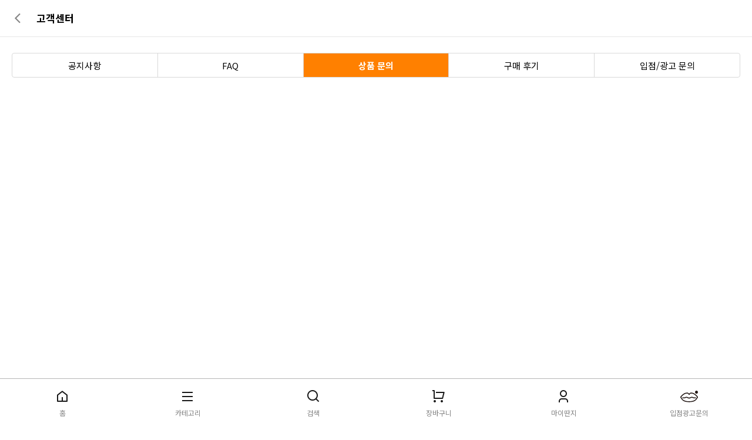

--- FILE ---
content_type: text/html; charset=utf-8
request_url: https://m.market.ddanzi.com/center/qnalist.php?page=1071&boardid=&key=&keyword=&scates=&v=
body_size: 19723
content:
<!DOCTYPE html>
<html lang="ko">
<head>
<meta http-equiv="content-Type" content="text/html; charset=utf-8" />
<meta http-equiv="X-UA-Compatible" content="IE=Edge" />
<meta name="format-detection" content="telephone=no" />
<meta name="viewport" content="width=430,viewport-fit=cover, user-scalable=yes" />
<meta name="charset" content="utf-8;" />
<title>딴지마켓 모바일</title>

<link rel="shortcut icon" href="https://cdn-ddanzi.bizhost.kr/files/icon/1489682901_0.ico" type="image/x-icon" />
<link rel="apple-touch-icon-precomposed" href="https://cdn-ddanzi.bizhost.kr/files/icon/1489682901_1.png" />

<!-- swiper -->
<link rel="stylesheet" href="/css/swiper-11.2.6.min.css"/>
<script src="/js/swiper-11.2.6.min.js"></script>

<script src="https://t1.daumcdn.net/mapjsapi/bundle/postcode/prod/postcode.v2.js"></script>
<!-- JS -->
<script src="/js/jquery-1.7.2.min.js"></script>
<script src="/js/jquery-ui.min.js"></script>
<script src="/js/jquery.bxslider.min.js"></script>
<script src="/js/script.js?202506131117"></script>

<script>
	const isApp = false;

	var imgdomain = "https://cdn-ddanzi.bizhost.kr";
	var memindex = "";
	var log = console.log;
    if (window._defineBackup) window.define = window._defineBackup;
</script>

<!-- 디자인 관리 공통 CSS -->
<link rel="stylesheet" type="text/css" href="/css/pre/299033b5db00c2740c1857d35d4f6ffa030700be.css?1764313675">
<!-- 디자인 관리 공통 JS -->
<script src="/js/pre/6635427326fb3bee3853dd66e561a83cbead51c5.js?1765771639" charset="utf-8"></script>
<!-- 각페이지별 JS -->
<script src="/js/pre/5515535cddb052c516f226ada02b44e5bdd98700.js?1758610012" charset="utf-8"></script>
<!-- 각페이지별 CSS -->
<link rel="stylesheet" type="text/css" href="/css/pre/ff2441bdb73614112fc7d171641770506b845342.css?1758612379">
<!--옵션 패널 JS-->
<script src="/js/pre/896e32b40686297951bcb0457fb9da8e2cf0594e.js?1765355366" charset="utf-8"></script>
<!-- 후기 상세 모달 JS-->
<script src="/js/pre/ce059fd71e0c5c497431f06cf926d8febfd3dbc8.js?1758782877" charset="utf-8"></script>
</head>

<!--비즈호스트 로그-->
<script>
var logpid ='2';
var logsite = 'm.market.ddanzi.com'
</script>
<script type="text/javascript" src="/logs/js/bizlog.js"></script>
<!--//비즈호스트 로그-->
<main class="qnalist-page">
	<!-- 페이지 헤더 -->
	<header class="page-header">
	<button type="button" class="btn-back" aria-label="뒤로가기">
		<img src="https://cdn-ddanzi.bizhost.kr/renewal2025/mo/images/icon-arrow-back.svg" alt="뒤로가기" />
	</button>
	<h1 class="page-title">고객센터</h1>
	</header>
	
	<section class="section-box">
		<!-- 공지사항 / FAQ / 1:1문의 / 입점광고문의 탭 -->
		<nav class="tab-group tab-group-center">
			<a href="/bbs/list.php?boardid=notice" class="tab-button" data-target="notice">공지사항</a>
			<a href="/center/faq.php" class="tab-button" data-target="faq">FAQ</a>
			<a href="/center/qnalist.php" class="tab-button active" data-target="myqna">상품 문의</a>
			<a href="/after/list.php" class="tab-button" data-target="myqna">구매 후기</a>
			<a href="/bbs/list.php?boardid=business" class="tab-button" data-target="partner">입점/광고 문의</a>
		</nav>
			<form name='delform' id='delform' class='delform' action='/center/qnadel.php' method='post'><input type='hidden' name='index_no' value=''><input type='hidden' name='page' value='1071'><input type='hidden' name='key' value=''><input type='hidden' name='keyword' value=''><input type='hidden' name='boardid' value=''><input type='hidden' name='v' value=''><input type='hidden' name='mode' value='d'>
		</form>
		<input type hidden id="total_record" value="19000" />
		<div class="center-list">
			<!-- 1:1문의 리스트 -->
			<ul class="product-qna-list">
			</ul>
		</div>
	</section>
</main>

<footer class="site-footer footer--mobile">
	<div class="footer-inner">

		<nav class="footer-links" aria-label="푸터 기본 링크">
			<a href="/index.php">딴지마켓</a>
			<a href="https://www.ddanzi.com/?mid=Rules">이용약관</a>
			<a href="https://www.ddanzi.com/newPrivacy">개인정보처리방침</a>
			<a href="/bbs/list.php?boardid=business">입점·광고문의</a>
		</nav>

		<section class="footer-section footer-notice" aria-labelledby="f-notice-title">
			<h2 id="f-notice-title" class="footer-title">공지사항</h2>
			<ul class="footer-notice-list">
				<li>
					<a href="/bbs/list.php?boardid=notice" class="notice-link">
						2026년 1월 카드사 무이자할부 이벤트 안내
					</a>
				</li>
				<li>
					<a href="/bbs/list.php?boardid=notice" class="notice-link">
						[공지] 딴지마켓 리뉴얼 오픈 안내
					</a>
				</li>
				<li>
					<a href="/bbs/list.php?boardid=notice" class="notice-link">
						사칭 사이트 경고 및 피해 주의
					</a>
				</li>
			</ul>
		</section>

		<section class="footer-section footer-about" aria-labelledby="f-about-title">
			<h2 id="f-about-title" class="footer-title">딴지마켓 정보</h2>
			<ul class="footer-about-links link-list">
				<li><a href="/etc/company.php">마켓소개</a></li>
				<li><a href="/center/guide.php">이용안내</a></li>
				<li><a href="/etc/info.php">입점안내</a></li>
			</ul>
			<ul class="footer-about-links sub-links">
				<li><a href="https://www.ddanzi.com/" target="_blank" rel="noopener noreferrer">딴지일보</a></li>
				<li><a href="https://www.youtube.com/@BUNKER1MEMBERSHIP" target="_blank"
						rel="noopener noreferrer">딴지방송국</a></li>
			</ul>
		</section>

		<section class="footer-section footer-company" aria-labelledby="f-company-title">
			<h2 id="f-company-title" class="footer-title">(주)딴지그룹</h2>
			<ul class="footer-info-list">
				<li>사업장소재지: (03742) 서울특별시 서대문구 충정로 20, 2층</li>
				<li>사업자등록번호: 105-86-08349</li>
				<li>대표자: 김어준</li>
				<li>통신판매업신고: 2016-서울서대문-0408</li>
				<!-- <li><a href="https://www.ddanzi.com/newPrivacy" class="link-underline">개인정보 취급방침</a></li> -->
			</ul>
		</section>

		<section class="footer-section footer-cs" aria-labelledby="f-cs-title">
			<h2 id="f-cs-title" class="footer-title">고객센터</h2>

			<div class="footer-cs-row">
				<div class="footer-cs-info">
					<p class="footer-tel" aria-label="고객센터 전화번호">02-313-7709</p>
					<!-- <p class="footer-email"><a href="mailto:marketcs@ddanzi.com">marketcs@ddanzi.com</a></p> -->
					<p class="footer-time">월~금 10:30~17:00<br>점심시간 12:30~14:00<br>토/일/공휴일 휴무</p>
				</div>

				<div class="footer-socials" aria-label="소셜 링크">
					<a href="https://www.youtube.com/@ddanzimarket" target="_blank" aria-label="유튜브">
						<img src="https://cdn-ddanzi.bizhost.kr/renewal2025/web/images/icon_youtube_footer.png" alt="">
					</a>
					<a href="https://www.instagram.com/ddanzimarket_official" target="_blank" aria-label="인스타그램">
						<img src="https://cdn-ddanzi.bizhost.kr/renewal2025/web/images/icon_insta_footer.svg" alt="">
					</a>
					<a href="https://pf.kakao.com/_nAyHd" target="_blank" aria-label="카카오채널">
						<img src="https://cdn-ddanzi.bizhost.kr/renewal2025/web/images/icon_kakao_footer.svg" alt="">
					</a>
					<a href="https://www.facebook.com/DDZmarket" target="_blank" aria-label="페이스북">
						<img src="https://cdn-ddanzi.bizhost.kr/renewal2025/web/images/icon_facebook_footer.svg" alt="">
					</a>
				</div>
			</div>
		</section>
		<div class="footer-copyright">
			Copyright © The DDanziGroup All Right Reserved.
		</div>
	</div>
</footer>

<div id="modal-root" class="more-modal-overlay hidden" aria-hidden="true">
  <input type="hidden" class="more_page" value="1" />
  <input type="hidden" class="more_sub" value="" />
  <input type="hidden" class="more_arguments" value="" />
  <div class="more-modal-content">
    <div class="more-modal-container">
      <header class="more-modal-header">
        <h1 class="more-modal-title"></h1>

        <button type="button" class="btn-modal-close" aria-label="모달 닫기">
          <img
            src="https://cdn-ddanzi.bizhost.kr/renewal2025/mo/images/icon-close.svg"
            alt="닫기 아이콘"
          />
        </button>
      </header>

      <div class="more-modal-body">
        <div id="more-modal-product-list" class="product-list-grid-wrap">
          <ul class="product-list-grid">
          </ul>
        </div>
      </div>
    </div>
  </div>
</div>
<!-- 옵션 패널 -->
<div class="option-backdrop"></div>

<div class="option-slide-up-panel" id="optionPanel">
	<div class="option-panel-handle"></div>
	<p class="option-panel-title">[카더가든] 자연산 유기농 산삼 샐러드 600g</p>
	<!-- 옵션 선택 셀렉트박스 영역 -->
	<div class="option-panel-inner">
		<style>
			.option-select-area {
				display: flex;
				flex-direction: column;
				gap: 12px;
				padding: 20px 0 30px;
			}

			.option-select-area .product-option-label {
				font-size: 17px;
				 min-width: 70px;
			}

			.option-select-area .product-option-select {
				flex: 1 1 auto;
			}

			.option-select-area .form-row select {
				width: 100%;
			}
		</style>
		<!-- 옵션 선택 영역 -->
		<div class="option-select-area"></div>

		<!-- 옵션 리스트 -->
		<ul class="option-list">
			<!-- 반복 예시 -->
		</ul>
	</div>

	<!-- 옵션 패널 내부 맨 아래 -->
	<div class="option-panel-fixed-btn-wrap">
			<button type="button" class="btn-like-main" data-gtype="" data-goodsidx="">
				<img class="icon-like-main" src="https://cdn-ddanzi.bizhost.kr/renewal2025/mo/images/icon-like-shopview.svg"
					alt="위시리스트 담기" />
			</button>
			<button type="button" class="btn-panel-cart">장바구니 담기</button>
			<button type="button" class="btn-panel-checkout">구매하기</button>
	</div>
</div>

<!-- 장바구니 담기 완료 패널 -->
<div class="option-slide-up-panel option-selected-slide-up-panel dn">
	<div class="option-panel-handle"></div>
	<div class="selected-panel-inner">
		<button type="button" class="btn-close"></button>
		<div class="selected-panel-text-group">
			<p class="selected-panel-subtitle">
				[네이처진경옥] 코스타리카산 자연산 장뇌삼
			</p>
			<p class="selected-panel-title">
				총 <span class="product-count">7</span>개의 상품을 장바구니에
				담았습니다.
			</p>
		</div>
	</div>
	<!-- 로그인 후 보여지는 슬라이드 영역 -->

	<!-- 로그인 전 보여지는 슬라이드 영역 -->
	<!-- <div class="product-list-slide" data-title="다른 고객들이 함께 구매하신 상품"></div> -->


	<a href="/order/cart.php" class="btn-go-cart">장바구니로 이동</a>
</div>
<div id="review-detail-modal-root" class="review-detail-modal hidden" aria-hidden="true">
<div class="review-detail-container">
  <div class="review-detail-page">
    <header class="page-header">
      <!-- <button type="button" class="btn-back" aria-label="뒤로가기">
        <img src="https://cdn-ddanzi.bizhost.kr/renewal2025/mo/images/icon-arrow-back.svg" alt="뒤로가기" />
      </button> -->
      <h1 class="page-title">후기 상세</h1>
      <button class="btn-modal-close" aria-label="페이지 닫기">
        <img src="https://cdn-ddanzi.bizhost.kr/renewal2025/mo/images/icon-close.svg" alt="닫기 아이콘" />
      </button>
    </header>

    <section class="review-item">
      <a href="#" class="review-card">
        <div class="review-meta">
          <div class="review-stars detail-review-stars">
          </div>
          <p class="review-user detail-review-user"></p>
        </div>
        <div class="review-content">
          <div class="review-images detail-review-images">
          </div>
        </div>
        <p class="review-text detail-review-text">
        </p>
      </a>
      <div class="review-footer">
        <span class="review-date detail-review-date"></span>
        <button type="button" class="btn-large btn-vote detail-btn-large" data-after_idx="" aria-pressed="false">
          <span class="btn-text">도움이 돼요</span>
          <img src="https://cdn-ddanzi.bizhost.kr/renewal2025/mo/images/icon-thumb-default.svg" alt="도움이 돼요" class="btn-icon" />
          <span class="count detail-vote-count"></span>
        </button>
      </div>
    </section>

    <section class="comment-section">
      <h2 class="comment-title">
        댓글
        <span class="text-orange detail-tail-count">4</span>
      </h2>
      <ul id="commentList" class="comment-list detail-comment-list">
        <li class="comment-item">
          <div class="comment-header">
            <span class="comment-user">김딴지</span>
            <span class="comment-datetime">2025-05-26 10:02:07</span>
          </div>
          <p class="comment-text">정말 유용한 후기입니다! 덕분에 구매 결정했어요 😊</p>
        </li>
        <li class="comment-item">
          <div class="comment-header">
            <span class="comment-user">옹</span>
            <span class="comment-datetime">2025-05-26 10:02:07</span>
          </div>
          <p class="comment-text">잘쓰세요</p>
          <div class="comment-btn-group">
            <button type="button" class="btn-small btn-edit">수정</button>
            <button type="button" class="btn-small btn-delete">삭제</button>
          </div>
        </li>
        <li class="comment-item">
          <div class="comment-header">
            <span class="comment-user">김딴지</span>
            <span class="comment-datetime">2025-05-26 10:02:07</span>
          </div>
          <p class="comment-text">대단하네요</p>
        </li>
        <li class="comment-item">
          <div class="comment-header">
            <span class="comment-user">김딴지</span>
            <span class="comment-datetime">2025-05-26 10:02:07</span>
          </div>
          <p class="comment-text">와~😊</p>
        </li>
      </ul>

      <template id="commentEditTemplate">
        <textarea class="comment-edit-input" rows="3"></textarea>
        <div class="comment-btn-group">
          <button type="button" class="btn-small btn-cancel">취소</button>
          <button type="button" class="btn-small btn-save">완료</button>
        </div>
      </template>

      <form class="comment-form">
        <textarea name="comment" id="tail_text" class="detail-comment-input comment-input" placeholder="댓글을 입력해 주세요" rows="3" required></textarea>
        <button type="submit" class="btn-comment-submit review-comment-submit">등록</button>
      </form>
    </section>
  </div>
</div>
</div>
<div id="postlayer" style="display:none;position:fixed;overflow:hidden;z-index:1;-webkit-overflow-scrolling:touch;">
	<a href="#none" onclick="closeDaumPostcode()"
		style="cursor:pointer;position:absolute;right:0px;bottom:0px;z-index:1000010;width:70px;height:30px;text-align:center;color:#FFFFFF;background-color:#000000;">닫기</a>
</div>
</body>
<div class="gnb-menu" id="gnbMenu">
  <a href="/" class="gnb-menu-item on" aria-label="홈" data-menu="home">
    <div class="gnb-menu-icon">
      <i class="ri-home-5-line"></i>
      <!-- <img src="https://cdn-ddanzi.bizhost.kr/renewal2025/mo/images/icon-home.svg" alt="홈 아이콘" /> -->
    </div>
    <span class="gnb-menu-label">홈</span>
  </a>

  <a href="/shop/category.php?catecode=" class="gnb-menu-item" aria-label="카테고리" data-menu="category">
    <div class="gnb-menu-icon">
      <i class="ri-menu-line"></i>
      <!-- <img src="https://cdn-ddanzi.bizhost.kr/renewal2025/mo/images/icon-category.svg" alt="카테고리 아이콘" /> -->
    </div>
    <span class="gnb-menu-label">카테고리</span>
  </a>

  <a href="/shop/search.php" class="gnb-menu-item" aria-label="검색" data-menu="search">
    <div class="gnb-menu-icon">
      <i class="ri-search-line"></i>
      <!-- <img src="https://cdn-ddanzi.bizhost.kr/renewal2025/mo/images/icon-search.svg" alt="검색 아이콘" /> -->
    </div>
    <span class="gnb-menu-label">검색</span>
  </a>

  <a href="/order/cart.php" class="gnb-menu-item" aria-label="장바구니" data-menu="cart">
    <div class="gnb-menu-icon">
      <i class="ri-shopping-cart-line"></i>
      <!-- <img src="https://cdn-ddanzi.bizhost.kr/renewal2025/mo/images/icon-gnb-cart.svg" alt="장바구니 아이콘" /> -->
    </div>
    <span class="gnb-menu-label">장바구니</span>
  </a>

  <a href="/mypage/main.php" class="gnb-menu-item" aria-label="마이딴지" data-menu="mypage">
    <div class="gnb-menu-icon">
      <i class="ri-user-3-line"></i>
      <!-- <img src="https://cdn-ddanzi.bizhost.kr/renewal2025/mo/images/icon-mypage.svg" alt="마이딴지 아이콘" /> -->
    </div>
    <span class="gnb-menu-label">마이딴지</span>
  </a>

  <a href="/bbs/list.php?boardid=business" class="gnb-menu-item" aria-label="입점광고문의" data-menu="business">
    <div class="gnb-menu-icon">
      <img src="https://cdn-ddanzi.bizhost.kr/renewal2025/web/images/icon-business.svg" alt="입점광고문의 아이콘"
        style="width:30px;height:auto;object-fit:contain;" />
    </div>
    <span class="gnb-menu-label">입점광고문의</span>
  </a>

</div>

<script>
  (function () {
    let lastScrollTop = 0;
    let isTicking = false;

    const TOP_GUARD = 100;
    const MOVE_THRESHOLD = 5;
    const BOTTOM_GUARD = 40;

    const gnbMenu = document.getElementById('gnbMenu');
    if (!gnbMenu) return;

    function getMaxScroll() {
      const doc = document.documentElement;
      return Math.max(0, doc.scrollHeight - window.innerHeight);
    }

    function handleScroll() {
      if (isTicking) return;
      isTicking = true;

      requestAnimationFrame(() => {
        const doc = document.documentElement;

        let scrollTop = window.pageYOffset || doc.scrollTop || 0;

        const maxScroll = getMaxScroll();
        if (scrollTop < 0) scrollTop = 0;
        if (scrollTop > maxScroll) scrollTop = maxScroll;

        const diff = Math.abs(scrollTop - lastScrollTop);
        const isDown = scrollTop > lastScrollTop;
        const nearTop = scrollTop <= TOP_GUARD;
        const nearBottom = (maxScroll - scrollTop) <= BOTTOM_GUARD;

        if (diff > MOVE_THRESHOLD) {
          if (nearTop) {
            gnbMenu.classList.remove('hide');
          }
          else if (nearBottom) {
            gnbMenu.classList.add('hide');
          }
          else if (isDown) {
            gnbMenu.classList.add('hide');
          } else {
            gnbMenu.classList.remove('hide');
          }

          lastScrollTop = scrollTop;
        }

        isTicking = false;
      });
    }

    window.addEventListener('scroll', handleScroll, { passive: true });
  })();
</script>

<div id="postlayer" style="display:none;position:fixed;overflow:hidden;z-index:1;-webkit-overflow-scrolling:touch;">
  <a href="#none" onclick="closeDaumPostcode()"
    style="cursor:pointer;position:absolute;right:0px;bottom:0px;z-index:1000010;width:70px;height:30px;text-align:center;color:#FFFFFF;background-color:#000000;">닫기</a>
</div>

--- FILE ---
content_type: text/css
request_url: https://m.market.ddanzi.com/css/pre/299033b5db00c2740c1857d35d4f6ffa030700be.css?1764313675
body_size: 65881
content:
@import url("https://fonts.googleapis.com/css2?family=Noto+Sans+KR:wght@100;300;400;500;700;900&display=swap");
@import url("https://cdn.jsdelivr.net/npm/remixicon@4.5.0/fonts/remixicon.css");

/* CSS 변수 */
:root {
  --primary-color: #FF8000;
  --border-color: #D7D7D7;
}

/* css reset */
* {
  margin: 0;
  padding: 0;
  box-sizing: border-box;
  /* font-family: "Noto Sans KR", -apple-system, BlinkMacSystemFont, system-ui, Roboto, "Helvetica Neue", "Segoe UI", "Apple SD Gothic Neo", "Malgun Gothic", sans-serif !important; */
  -webkit-font-smoothing: antialiased;
  -moz-osx-font-smoothing: grayscale;
  text-rendering: optimizeLegibility;
  line-height: 1.3;
}

/* 인라인 스타일 폰트 강제 오버라이드 */
/* *[style*="font-family"],
p[style*="font-family"],
span[style*="font-family"],
div[style*="font-family"],
td[style*="font-family"],
th[style*="font-family"],
li[style*="font-family"],
font[face],
p font[face],
span font[face],
div font[face],
p span[style*="font-size"],
font span[style*="font-size"],
span[style*="font-size"] {
  font-family: "Noto Sans KR", -apple-system, BlinkMacSystemFont, system-ui, Roboto, "Helvetica Neue", "Segoe UI", "Apple SD Gothic Neo", "Malgun Gothic", sans-serif !important;
  -webkit-font-smoothing: antialiased !important;
  -moz-osx-font-smoothing: grayscale !important;
  text-rendering: optimizeLegibility !important;
  font-size: 16px !important;
  line-height: 1.4 !important;
} */

a, button, [role="button"], .btn, .product-card, .product-title, .gnb-menu a {
  -webkit-tap-highlight-color: rgba(0,0,0,0);
}

html,
body,
div,
span,
applet,
object,
iframe,
h1,
h2,
h3,
h4,
h5,
h6,
p,
blockquote,
pre,
a,
abbr,
acronym,
address,
big,
cite,
code,
del,
dfn,
em,
img,
ins,
kbd,
q,
s,
samp,
small,
strike,
sub,
sup,
tt,
var,
u,
i,
center,
dl,
dt,
dd,
ol,
ul,
li,
fieldset,
form,
label,
legend,
table,
caption,
tbody,
tfoot,
thead,
tr,
th,
td,
article,
aside,
canvas,
details,
embed,
figure,
figcaption,
footer,
header,
hgroup,
menu,
nav,
output,
ruby,
section,
summary,
time,
mark,
audio,
video {
  margin: 0;
  padding: 0;
  border: 0;
  font-family: "Noto Sans KR", -apple-system, BlinkMacSystemFont, system-ui, Roboto, "Helvetica Neue", "Segoe UI", "Apple SD Gothic Neo", "Noto Sans KR", "Malgun Gothic", sans-serif;
  font-optical-sizing: auto;
  vertical-align: baseline;
  box-sizing: border-box;
  -webkit-font-smoothing: antialiased;
  -moz-osx-font-smoothing: grayscale;
  text-rendering: optimizeLegibility;
}

article,
aside,
details,
figcaption,
figure,
footer,
header,
hgroup,
menu,
nav,
section {
  display: block;
}

html {
  scrollbar-gutter: stable both-edges;
}

body {
  max-width: 100%;
  margin: 0 auto;
  line-height: 1;
  overflow-x: hidden;
  overflow-y: scroll;
  -ms-overflow-style: none;
  scrollbar-width: none;
}

body::-webkit-scrollbar {
  display: none;
}

body.modal-open {
  overflow: hidden;
}

body.modal-open>main {
  pointer-events: none;
  user-select: none;
}

ol,
ul,
li {
  list-style: none;
}

blockquote,
q {
  quotes: none;
}

blockquote:before,
blockquote:after,
q:before,
q:after {
  content: "";
  content: none;
}

.sr-only,
[hidden] {
  display: none !important;
}

table {
  border-collapse: collapse;
  border-spacing: 0;
}

table th {
  font-size: 10px;
  font-weight: 600;
  text-align: left;
}

table td {
  font-weight: 600;
  font-size: 9px;
  padding: 4px 0;
  line-height: 1.3;
}

button,
input,
select,
textarea {
  margin: 0;
  font-family: inherit;
  font-size: 100%;
  color: #000;
  background-color: #fff;
  border-radius: 4px;
}

input[type="text"],
input[type="email"],
input[type="tel"],
input[type="number"],
input[type="password"] {
  border: 1px solid #d9d9d9;
  padding: 5px 10px;
  border-radius: 4px;
  min-height: 40px;
}

input::placeholder,
textarea::placeholder {
  color: #a7a7a7;
  opacity: 1;
  font-size: 14px;
}

a {
  display: block;
  text-decoration: none;
  color: inherit;
}

p,
p font span,
p span {
  line-height: 1.4;
}

img {
  max-width: 100%;
  height: auto;
  cursor: pointer;
}

:focus {
  outline: 0;
}

::selection {
  background: #b3d4fc;
  text-shadow: none;
}

button {
  padding: 0;
  background: none;
  border: none;
  cursor: pointer;
}

/* css reset */

/* css define */
.dn {
  display: none !important;
}

.wrapper {
  padding: 20px;
}

.text-highlight {
  color: #ef2a23;
  ;
}

.text-orange {
  color: #ff8000;
}

.text-black {
  color: #000;
}

.text-center {
  text-align: center;
}

.text-main {
  font-size: 21px;
}

.text-15 {
  font-size: 15px;
}

.line-clamp-1 {
  display: -webkit-box;
  -webkit-line-clamp: 1;
  -webkit-box-orient: vertical;
  overflow: hidden;
}

.line-clamp-2 {
  display: -webkit-box;
  -webkit-line-clamp: 2;
  -webkit-box-orient: vertical;
  overflow: hidden;
}

.line-clamp-3 {
  display: -webkit-box;
  -webkit-line-clamp: 3;
  -webkit-box-orient: vertical;
  overflow: hidden;
}

.line-clamp-4 {
  display: -webkit-box;
  -webkit-line-clamp: 4;
  -webkit-box-orient: vertical;
  overflow: hidden;
}

/* css define */

/* 검색 인풋창 */
.search-box-wrap {
  display: flex;
  align-items: center;
  justify-content: space-between;
  padding: 20px;
  gap: 8px;
  position: relative;
  transition: all 0.3s ease;
  transform-origin: top;
  border-bottom: 1px solid #eee;
}

.search-box-wrap.dropdown {
  max-height: 500px;
  opacity: 1;
  transform: scaleY(1);
  overflow: hidden;
}

.search-box-wrap.dropdown[style*="display: none"] {
  max-height: 0;
  opacity: 0;
  transform: scaleY(0);
  padding: 0 20px;
}

.search-box {
  position: relative;
  width: 300px;
  height: 36px;
  display: flex;
  align-items: center;
  border: 1px solid #c0c0c0;
  border-radius: 18px;
  background: #fff;
  padding: 0 12px;
  gap: 8px;
}

.section-box .search-box {
  width: 100%;
}

.search-icon {
  font-size: 16px;
  color: #999;
  flex-shrink: 0;
}

.search-input {
  flex: 1;
  border: none !important;
  font-size: 15px;
  background: transparent;
  padding: 8px 0;
  outline: none;
}

.btn-search {
  position: absolute;
  right: 16px;
  background: none;
  border: none;
  width: 20px;
  height: 20px;
  display: flex;
  align-items: center;
  justify-content: center;
  padding: 0;
  font-size: 16px;
  color: #666;
  cursor: pointer;
}

.btn-search i {
  font-size: 16px;
}

/* 검색 인풋창 */

/* 체크 박스 */
.check-box-wrap {
  background-color: #eaeaea;
  padding: 20px;
  display: flex;
  flex-direction: column;
  gap: 10px;
}

.check-box {
  display: flex;
  align-items: center;
  cursor: pointer;
  user-select: none;
  font-size: 14px;
  gap: 8px;
}

.check-box input {
  position: absolute;
  opacity: 0;
  cursor: pointer;
}

.checkbox-icon {
  position: relative;
  display: inline-block;
  width: 20px;
  height: 20px;
  background-color: #fff;
  border: 1px solid #d9d9d9;
  border-radius: 4px;
}

.check-box input:not(:checked)+.checkbox-icon {
  background-color: #fff;
}

.check-box input:checked+.checkbox-icon {
  background-color: #ff8000;
  border-color: #ff8000;
}

.check-box input:checked+.checkbox-icon::after {
  content: "";
  position: absolute;
  left: 50%;
  top: 40%;
  width: 6px;
  height: 8px;
  border: solid white;
  border-width: 0 2px 2px 0;
  transform: translate(-50%, -50%) rotate(45deg);
}

/* 체크 박스 */

/* 라디오 박스 */
.radio-box {
  display: inline-flex;
  align-items: center;
  gap: 8px;
  cursor: pointer;
  font-size: 15px;
  font-weight: 600;
}

.radio-box input[type="radio"] {
  display: none;
}

.radio-icon {
  width: 18px;
  height: 18px;
  border-radius: 50%;
  border: 1px solid #d7d7d7;
  display: inline-block;
  position: relative;
}

.radio-box input[type="radio"]:checked+.radio-icon {
  border-color: orange;
}

.radio-box input[type="radio"]:checked+.radio-icon::after {
  content: "";
  position: absolute;
  top: 50%;
  left: 50%;
  transform: translate(-50%, -50%);
  width: 10px;
  height: 10px;
  background-color: #ff8000;
  border-radius: 50%;
}

/* 라디오 박스 */

/* 옵션 수량 조절 */
.option-qty {
  display: flex;
  align-items: center;
  width: 110px;
  height: 32px;
  border-top: 1px solid #ccc;
  border-bottom: 1px solid #ccc;
  overflow: hidden;
}

.option-qty button {
  width: 30px;
  height: 100%;
  display: flex;
  align-items: center;
  justify-content: center;
  border: none;
  background: #fff;
  border-left: 1px solid #ccc;
  border-right: 1px solid #ccc;
  border-radius: 0;
  transition: background-color .12s ease, transform .12s ease, box-shadow .12s ease, border-color .12s ease;
}

.option-qty button i {
  font-size: 20px;
  color: #ccc;
}

.option-qty button:active {
  box-shadow: inset 0 0 0 999px rgba(0, 0, 0, .03);
}

.option-qty button:active i {
  color: #000;
}

/* .option-qty button img {
  width: 14px;
  height: 100%;
} */

.option-qty input {
  display: flex;
  align-items: center;
  width: 50px;
  height: 100%;
  border: none;
  text-align: center;
  font-size: 16px;
  padding: 0;
  box-sizing: border-box;
}

/* 옵션 수량 조절 */

/* 버튼 */
.btn-small {
  padding: 5px 11px;
  font-size: 14px;
  border: 1px solid #d7d7d7;
  border-radius: 4px;
  display: inline-flex;
  align-items: center;
  justify-content: center;
  white-space: nowrap;
  min-height: 32px;
}

.btn-medium {
  padding: 8px 16px;
  font-size: 14px;
  border: 1px solid #d7d7d7;
  border-radius: 4px;
  display: inline-flex;
  align-items: center;
  justify-content: center;
  white-space: nowrap;
  text-align: center;
}

.btn-large {
  padding: 0 20px;
  border: 1px solid #d7d7d7;
  border-radius: 4px;
  white-space: nowrap;
  display: inline-flex;
  align-items: center;
  justify-content: center;
  box-sizing: border-box;
  line-height: normal;
  vertical-align: middle;
  height: 40px;
}


.btn-small.is-active {
  background-color: #ff8000;
  color: white;
  border-color: #ff8000;
}

.btn-orange {
  background-color: #ff8000;
  color: #fff;
  border: 1px solid #ff8000;
}

.btn-outline-orange {
  border: 1px solid #ff8000;
  color: #ff8000;
}

.btn-spotlight {
  font-size: 17px;
  font-weight: bold;
  margin: 60px 0;
}

.qna-button {
  display: block;
  width: 100%;
  background-color: #ffda8a;
  font-size: 15px;
  font-weight: 500;
  padding: 0 20px;
  border: none;
  border-radius: 4px;
  cursor: pointer;
  text-align: center;
  height: 40px;
  line-height: 40px;
}

.btn-full {
  display: block;
  width: 100%;
  box-sizing: border-box;
}

.btn-group {
  display: flex;
  justify-content: space-between;
  flex-wrap: nowrap;
  gap: 10px;
}

.btn-group>a,
.btn-group>button {
  flex: 1;
  text-align: center;
  max-width: 100%;
  box-sizing: border-box;
}

.btn-group-tight {
  gap: 0;
}

.btn-group-spaced {
  gap: 10px;
}

.center-btn-group {
  display: flex;
  justify-content: flex-end;
  align-items: center;
  gap: 10px;
}

.center-btn-group>button {
  font-size: 14px;
  background-color: #fff;
}

.fixed-btn-wrap,
.option-panel-fixed-btn-wrap {
  position: fixed;
  bottom: 0;
  width: 100%;
  height: 52px;
  display: flex;
  align-items: center;
  justify-content: space-between;
  background: #fff;
  z-index: 10002;
  max-width: 100%;
  margin: 0 auto;
}

.fixed-btn-wrap .btn-like-main,
.option-panel-fixed-btn-wrap .btn-like-main {
  display: flex;
  align-items: center;
  justify-content: center;
  width: 52px;
  height: 52px;
  flex-shrink: 0;
  background-color: #f7f7f7;
}

.fixed-btn-wrap .btn-like,
.option-panel-fixed-btn-wrap .btn-like {
  flex: 0 0 46px;
  height: 100%;
  border: 1px solid #c0c0c0;
  background: #fff;
  display: flex;
  align-items: center;
  justify-content: center;
}

.btn-product-buy_test,
.btn-product-buy,
.fixed-btn-wrap .btn-cart,
.fixed-btn-wrap .btn-cart_test,
.fixed-btn-wrap .btn-checkout,
.fixed-btn-wrap .btn-order,
.option-panel-fixed-btn-wrap .btn-panel-cart,
.option-panel-fixed-btn-wrap .btn-panel-checkout,
.option-panel-fixed-btn-wrap .btn-panel-checkout_test {
  flex: 1;
  height: 100%;
  border: none;
  font-size: 18px;
  font-weight: 600;
  color: #fff;
  display: flex;
  align-items: center;
  justify-content: center;
}

.fixed-btn-wrap .btn-cart,
.fixed-btn-wrap .btn-cart_test,
.option-panel-fixed-btn-wrap .btn-panel-cart {
  background: #c0c0c0;
}

.btn-product-buy_test,
.btn-product-buy,
.fixed-btn-wrap .btn-checkout,
.fixed-btn-wrap .btn-order,
.option-panel-fixed-btn-wrap .btn-panel-checkout,
.option-panel-fixed-btn-wrap .btn-panel-checkout_test {
  background: #ef2a23;
  ;
}


.btn-go-cart {
  display: block;
  width: 100%;
  padding: 13px 0;
  background-color: #ef2a23;
  ;
  color: #fff;
  font-size: 17px;
  font-weight: 600;
  text-align: center;
}

.btn-submit-wrap {
  padding: 20px;
}

.btn-submit {
  display: block;
  width: 100%;
  padding: 13px 0;
  border-radius: 4px;
  background-color: #ff8000;
  color: #fff;
  font-size: 17px;
  font-weight: bold;
  text-align: center;
}

.btn-disabled {
  display: block;
  width: 100%;
  padding: 13px 0;
  border-radius: 4px;
  background-color: #eaeaea;
  color: #858585;
  font-size: 17px;
  font-weight: bold;
  text-align: center;
}

.modal-btn-group {
  display: flex;
  gap: 10px;
  margin-top: 30px;
}

.btn-modal {
  display: flex;
  align-items: center;
  justify-content: center;
  padding: 11px 0;
  border-radius: 4px;
  text-align: center;
  border: 1px solid transparent;
  height: 40px;
}

.btn-modal.cancel {
  background: #fff;
  text-decoration-line: underline;
  font-size: 17px;
}

.btn-modal.confirm {
  background-color: #ff8000;
  color: #fff;
  border: 1px solid #ff8000;
  font-weight: bold;
  font-size: 16px;
}

.modal-btn-group.is-double .btn-modal {
  flex: 1 1 50%;
}

.modal-btn-group.is-single .btn-modal {
  flex: 1 1 100%;
}

/* 버튼 */

/* 배송 상태 뱃지 */
.shipment-badge {
  display: inline-block;
  font-size: 12px;
  font-weight: 500;
  line-height: 1;
  padding: 12px 22px;
  border-radius: 9999px;
  vertical-align: middle;
  white-space: nowrap;
}

.shipment-badge-shipping {
  background-color: #ff8000;
  color: #fff;
}

.shipment-badge-delivered {
  background-color: #959595;
  color: #fff;
}

/* 배송 상태 뱃지 */

/* 별점 */
.star-wrap {
  display: flex;
  align-items: center;
}

.star-wrap span {
  display: flex;
  align-items: center;
  justify-content: center;
  width: 14px;
  height: 14px;
}

.star-wrap span img {
  width: 100%;
  height: 100%;
  object-fit: contain;
  display: block;
}

/* 별점 */

/* 구분선 */
.divider {
  width: 100%;
  height: 10px;
  background-color: #eaeaea;
}

.divider-thin {
  height: 1px;
}

/* 구분선 */

/* 헤더 */
.header {
  width: 100%;
  max-width: 100%;
  margin: 0 auto;
  background-color: #fff;
}

.header-top {
  display: flex;
  justify-content: space-between;
  align-items: center;
  padding: 24px 20px 0;
}

.header-logo img {
  height: 36px;
}

.header-buttons {
  display: flex;
  align-items: center;
  gap: 12px;
  flex: 1;
  justify-content: flex-end;
}

.header-button {
  background: none;
  border: none;
  font-size: 12px;
  cursor: pointer;
  padding: 0;
}

.header-button#search-toggle {
  display: flex;
  align-items: center;
  justify-content: center;
  width: 36px;
  height: 36px;
  text-align: center;
}

.header-button#search-toggle img {
  width: 24px;
}

.header-search {
  padding: 0 20px 28px;
}

.header-gnb {
  background-color: #fff;
  padding: 16px;
  position: sticky;
  top: -1px;
  z-index: 1000;
  box-shadow: 0 2px 4px rgba(0, 0, 0, 0.1);
  transform: translate3d(0, 0, 0);
  overflow: hidden !important;
}

.header-gnb-scroll {
  overflow-x: auto;
  -webkit-overflow-scrolling: touch;
  -ms-overflow-style: none;
  scrollbar-width: none;
}

.header-gnb-scroll::-webkit-scrollbar {
  display: none;
}

.header-gnb-list {
  display: flex;
  flex-wrap: nowrap;
  gap: 16px;
  margin-bottom: 0;
  min-width: max-content;
}

.header-gnb-item a {
  white-space: nowrap;
  font-size: 16px;
  text-decoration: none;
  font-weight: 500;
  transition: 0.3s;
}

.header-gnb-item a:hover {
  color: var(--primary-color);
}

/* 헤더 */

/* gnb-menu  */
.gnb-menu {
  width: 100%;
  max-width: 100%;
  margin: 0 auto;
  position: fixed;
  bottom: 0;
  left: 50%;
  transform: translateX(-50%);
  padding: 10px 0;
  display: flex;
  align-items: center;
  justify-content: space-between;
  border-top: 0.5px solid #b5b5b5;
  background: #fff;
  z-index: 1000;
  transition: transform 0.3s ease;
}

.gnb-menu.hide {
  transform: translateX(-50%) translateY(100%);
}

.gnb-menu-item {
  flex: 1;
  display: flex;
  flex-direction: column;
  align-items: center;
  gap: 5px;
  background: none;
  border: none;
  padding: 0;
  text-decoration: none;
  cursor: pointer;
}

.gnb-menu-icon {
  width: 40px;
  height: 40px;
  display: flex;
  align-items: center;
  justify-content: center;
  border-radius: 16px;
}

.gnb-menu-icon i {
  font-size: 24px;
  color: #000;
  opacity: 0.9;
}

.gnb-menu-label {
  font-weight: 400;
  font-size: 12px;
  text-align: center;
  color: #858585;
}

.gnb-menu-item.on .gnb-menu-icon {
  opacity: 1;
  background-color: rgba(0, 0, 0, 0.1);
}

.gnb-menu-item.on .gnb-menu-label {
  color: #000;
}

/* gnb-menu */

/* 푸터 */
.site-footer.footer--mobile {
  background-color: #fafafa;
  border-top: 1px solid #e9e9e9;
  color: #222;
}

.footer--mobile .footer-inner {
  max-width: 720px;
  margin: 0 auto;
  padding: 12px 20px 60px;
}

.footer--mobile .footer-links {
  display: flex;
  justify-content: center;
  flex-wrap: wrap;
  gap: 20px;
  padding-bottom: 12px;
  border-bottom: 1px solid #eee;
}

.footer--mobile .footer-links a {
  font-size: 13px;
  color: inherit;
  text-decoration: none;
}

/* .footer--mobile .footer-links a:not(:last-child)::after {
			content: "|";
			display: inline-block;
			margin-left: 10px;
			color: #cfcfcf;
			line-height: 1;
		} */

.footer--mobile .footer-links a:hover {
  text-decoration: underline;
}

.footer--mobile .footer-section {
  padding: 14px 0;
}

.footer--mobile .footer-title {
  font-size: 15px;
  font-weight: 700;
  margin: 0 0 10px;
}

.footer--mobile .footer-notice-list {
  list-style: disc;
  padding-left: 1.2rem;
  display: block;
}

.footer--mobile .footer-notice-list li {
  display: list-item;
  list-style: disc;
}

.footer--mobile .footer-notice-list li::marker {
  font-size: 0.7em;
}

.footer--mobile .notice-link {
  display: inline-block;
  font-size: 14px;
  line-height: 1.4;
  color: #333;
  text-decoration: none;
}

/* .footer--mobile .notice-link:hover {
			text-decoration: underline;
		} */

.footer--mobile .footer-about-links {
  display: flex;
  flex-wrap: wrap;
  gap: 8px 16px;
}

.sub-links {
  margin-top: 6px;
}

.footer--mobile .footer-about-links a {
  font-size: 14px;
  color: #666;
  text-decoration: underline;
}

.footer--mobile .footer-about-links a:hover {
  text-decoration: underline;
}

.footer--mobile .footer-info-list {
  display: grid;
  gap: 4px;
  font-size: 13px;
  color: #666;
}

.footer--mobile .link-underline {
  text-decoration: underline;
}

.footer--mobile .footer-tel {
  font-size: 20px;
  font-weight: 800;
  margin: 0 0 4px;
}

.footer--mobile .footer-email a {
  font-size: 14px;
  color: #333;
  text-decoration: none;
}

.footer--mobile .footer-time {
  font-size: 13px;
  color: #666;
  margin-top: 8px;
}

.footer--mobile .footer-badges {
  display: flex;
  gap: 10px;
  align-items: center;
  margin: 12px 0 0;
}

.footer--mobile .footer-badges img {
  height: 28px;
}

.footer--mobile .footer-cs-row {
  display: flex;
  align-items: flex-end;
  gap: 16px;
}

.footer--mobile .footer-cs-info {
  flex: 1;
  min-width: 0;
}

.footer--mobile .footer-socials {
  margin-left: auto;
  display: flex;
  gap: 12px;
  align-items: center;
}

.footer--mobile .footer-socials img {
  width: 36px;
  height: 36px;
  display: block;
}

.footer--mobile .footer-copyright {
  border-top: 1px solid #eee;
  padding-top: 12px;
  font-size: 12px;
  color: #888;
  text-align: center;
}

/* 메인 */
main {
  width: 100%;
  min-height: calc(100vh - 60px);
  padding-bottom: 70px;
  margin-bottom: 0;
  overflow-x: hidden;
}

/* 메인 */

/* 페이지별 헤더 */
.page-header {
  display: flex;
  align-items: center;
  padding: 16px 20px;
  position: fixed;
  top: 0;
  left: 0;
  right: 0;
  max-height: 90px;
  background: #fff;
  z-index: 1000;
  border-bottom: 1px solid #e6e6e6;
}

.page-header .btn-back,
.page-header .btn-close {
  flex: 0 0 auto;
  width: 30px;
  height: 30px;
  background: none;
  border: none;
  padding: 0;
  margin-right: 12px;
}

.page-header .btn-back img {
  width: 20px;
  height: auto;
  object-fit: contain;
  display: block;
}

.page-header .page-title-wrap {
  display: flex;
  align-items: center;
}

.page-header .page-title {
  font-size: 17px;
  font-weight: 700;
  line-height: 30px;
}

.cart-header {
  width: 100%;
  display: flex;
  align-items: center;
  justify-content: space-between;
  position: relative;
}

.header-left {
  display: flex;
  align-items: center;
}

.cart-icon-wrapper {
  position: relative;
  display: inline-block;
  width: 24px;
  height: 24px;
  flex-shrink: 0;
}

.cart-icon-wrapper>img {
  width: 100%;
  height: 100%;
  object-fit: contain;
  display: block;
}

.cart-badge {
  position: absolute;
  top: -4px;
  right: -4px;
  display: inline-block;
  min-width: 16px;
  height: 16px;
  padding: 0 4px;
  font-size: 10px;
  font-weight: bold;
  line-height: 16px;
  text-align: center;
  color: #ffffff;
  background-color: #ef2a23;
  ;
  border-radius: 8px;
  white-space: nowrap;
}

/* 페이지별 헤더 */

/* 배너 - 서브 */
.sub-banner {
  padding: 0 20px;
  margin-bottom: 40px;
}

.sub-banner a {
  display: block;
  width: 100%;
  overflow: hidden;
  border-radius: 16px;
  background-color: #ffae00;
}

.sub-banner img {
  width: 100%;
  height: 100%;
  object-fit: cover;
  display: block;
}

/* 배너 - 서브 */

/* 상품 카드 */
.product-card-link {
  display: block;
  text-decoration: none;
  color: inherit;
}

.product-card-thumb {
  position: relative;
  width: 100%;
  aspect-ratio: 1 / 1;
  overflow: hidden;
  border-radius: 10px;
}

.product-card-thumb img {
  width: 100%;
  height: 100%;
  object-fit: cover;
  display: block;
  transition: transform 0.3s ease;
  /*opacity: 0.9;*/
}

.product-card-link:hover img {
  transition: transform 0.3s ease;
  transform: scale(1.05);
}

.btn-product-like {
  position: absolute;
  bottom: 4px;
  left: 4px;
  padding: 0 8px;
  border-radius: 32px;
  background: rgba(255, 255, 255, 0.9);
  font-size: 12px !important;
  color: #111;
  display: flex;
  align-items: center;
  gap: 2px;
  height: 32px;
  font-weight: 500;
  line-height: 1;
}

.btn-product-like i {
  font-size: 16px;
  line-height: 1;
}

.btn-product-like .icon-like {
  color: #ef2a23;
}

.btn-product-like .like-count {
  display: inline-block;
  font-size: 12px;
  vertical-align: middle;
}

.btn-product-like.on .like-count {
  color: #ef2a23;
}

/* 상품명 링크 스타일 */
.product-card-name {
  text-decoration: none;
  color: inherit;
  display: block;
}

.product-card-name:hover {
  text-decoration: none;
  color: inherit;
}

/* 좋아요 버튼 아이콘 전환 */
.btn-product-like i {
  transition: all 0.2s ease;
  font-size: 16px;
}

/* 기본 상태: 빈 하트만 표시 */
.btn-product-like i.ri-heart-3-fill {
  display: none !important;
}

.btn-product-like i.ri-heart-3-line {
  display: inline-block !important;
  color: #666;
}

/* 좋아요 상태: 채워진 하트만 표시 */
.btn-product-like.is-liked i.ri-heart-3-fill {
  display: inline-block !important;
  color: #ff4757 !important;
}

.btn-product-like.is-liked i.ri-heart-3-line {
  display: none !important;
}

.btn-product-cart {
  position: absolute;
  right: 4px;
  bottom: 4px;
  z-index: 2;
  width: 32px;
  height: 32px;
  background: rgba(255, 255, 255, 0.8);
  border-radius: 50%;
}

.btn-product-cart i {
  font-size: 16px;
  color: var(--primary-color);
}

.btn-product-cart .icon-cart {
  display: block;
  width: 16px;
}

.product-card-info {
  padding: 8px 0;
  display: flex;
  flex-direction: column;
  gap: 8px;
}


/* 상품 카드 태그 스타일 */
.product-card-tags {
  display: flex;
  flex-wrap: wrap;
  margin: 7px 0;
  gap: 4px;
  width: 100%;
}

.tag-label {
  display: flex;
  align-items: center;
  min-height: 21px;
  padding: 2px 4px;
  border: #000 1px solid;
  border-radius: 2px;
  font-weight: 500;
  font-size: 11px;
  line-height: 13px;
  box-sizing: border-box;
  word-break: break-all;
}

.tag-blue {
  color: #285aff;
  border: 1px solid #4972f8;
}

.tag-purple {
  color: #6A30A9;
  border: 1px solid #7E40BA;
}

.tag-yellow {
  color: #ff8000;
  border: 1px solid #b57331;
}

.tag-green {
  color: #1b8b34;
  border: 1px solid #278b3d;
}

.tag-red {
  color: #F94D4D;
  ;
  border: 1px solid #FF7777;
}

.tag-orange {
  color: var(--primary-color);
  border: 1px solid var(--primary-color);
}

.tag-gray {
  color: #555;
  border: 1px solid #999;
}

.product-card-name {
  font-size: 16px;
  font-weight: 400;
  line-height: 1.4;
}

.product-card-price {
  display: flex;
  align-items: center;
  gap: 4px;
  flex-wrap: wrap;
}

.product-card-price .normal-price {
  font-size: 14px;
  color: #959595;
  text-decoration: line-through;
  display: block;
  width: 100%;
}

.product-card-price .sale-percent {
  font-size: 16px;
  color: #ef2a23;
  font-weight: 500;
  margin-right: 4px;
}

.product-card-price .selling-price {
  font-size: 18px;
  font-weight: 700;
}

.product-card-review {
  display: flex;
  align-items: center;
  gap: 6px;
}

.product-card-review .review-count {
  font-size: 14px;
  color: #959595;
}

.product-card-event-info {
  margin-top: 4px;
  font-size: 12px;
  color: #ef2a23;
}

/* 상품 카드 */

/* 상품 리스트 슬라이드 */
.product-list-slider {
  visibility: hidden;
}

.product-list-slider.swiper-initialized {
  visibility: visible;
}

.product-list-slider-wrap {
  padding: 20px 0 20px 20px;
  border-top: 1px solid #eee;
}

.product-list-slider-wrap .list-title-wrap {
  margin-bottom: 20px;
  display: flex;
  justify-content: space-between;
  align-items: center;
  padding-right: 20px;
}

.product-list-slider-wrap .list-title-wrap .title {
  font-weight: 700;
  font-size: 17px;
  line-height: 1.4;
  width: calc(100% - 64px);
  overflow: hidden;
  text-overflow: ellipsis;
  white-space: nowrap;
}

.product-list-slider-wrap .list-title-wrap a,
.btn-more-view {
  font-size: 13px;
  font-weight: 500;
  display: flex;
  align-items: center;
  white-space: nowrap;
  flex-shrink: 0;
}

.product-list-slider-wrap .list-title-wrap a img,
.btn-more-view img {
  margin-left: 4px;
  width: 20px;
  height: 20px;
  display: inline-block;
  vertical-align: middle;
  opacity: 0.6;
}


/* 상품 리스트 슬라이드 */

/* 상품 리스트 그리드 */
.product-list-grid {
  display: grid;
  grid-template-columns: repeat(2, 1fr);
  gap: 16px;
}

.product-list-grid .product-item {
  width: 100%;
  box-sizing: border-box;
}

/* 상품 리스트 그리드 */

/* 옵션 패널 */
.slide-up-panel {
  width: 100%;
  max-width: 100%;
  padding-top: 36px;
  position: fixed;
  bottom: 0;
  left: 50%;
  transform: translateX(-50%);
  z-index: 99;
  background: #fff;
  box-shadow: 0px -2px 4px 0px #00000040;
  max-height: 90vh;
  overflow-y: auto;
}

.slide-up-panel .btn-close {
  width: 42px;
  height: 4px;
  border-radius: 4px;
  background: #d9d9d9;
  position: absolute;
  top: 16px;
  left: 50%;
  transform: translateX(-50%);
}

/* 옵션 패널 */

/* 섹션 디자인 */
.section-box {
  padding: 20px;
}

.page-header+.section-box {
  padding: 90px 20px 20px;
  display: flex;
  flex-direction: column;
  gap: 15px;
}

.section-header {
  display: flex;
  justify-content: space-between;
  align-items: center;
  margin-bottom: 24px;
}

.section-title {
  font-size: 18px;
  font-weight: 700;
  margin-bottom: 8px;
}

.section-note {
  color: #5e5e5e;
}

.section-intro {
  text-align: center;
  margin-bottom: 5px;
  font-size: 15px;
}

/* 섹션 디자인 */

/* 폼 */
.form-group {
  display: flex;
  flex-direction: column;
  gap: 8px;
}

.form-row {
  display: flex;
  align-items: center;
  gap: 12px;
}

.form-group label {
  font-size: 15px;
  font-weight: 600;
  width: 100px;
  flex-shrink: 0;
}

select {
  padding: 5px 10px;
  border: 1px solid #d9d9d9;
  color: #a7a7a7;
  cursor: pointer;
  height: 40px;
}

select:valid {
  color: #000;
}

.form-group input,
.form-group select {
  flex: 1;
  line-height: 1;
  font-size: 14px;
}

.form-desc-wrapper {
  display: flex;
  align-items: center;
  margin-left: 112px;
  gap: 2px;
}

.form-desc-wrapper img {
  width: 18px;
  height: 18px;
  flex-shrink: 0;
}

.form-desc {
  white-space: nowrap;
  display: flex;
  align-items: center;
  gap: 4px;
  font-size: 12px;
  color: #858585;
}

/* 폼 */

/* 인풋 with 버튼 */
.input-wrap {
  display: flex;
  align-items: center;
  flex: 1;
}

.input-wrap>input,
.input-wrap .input-with-btn,
.input-wrap .input-with-unit input {
  line-height: 1;
  font-size: 14px;
}

.input-wrap input[type="number"] {
  width: 110px;
  flex: 0 0 auto;
}

.input-wrap>input:not([type="number"]) {
  flex: 1;
  min-width: 0;
}

.input-with-btn {
  flex: 0 0 auto;
  padding: 5px 10px;
  height: 40px;
  background: #f5f5f5;
  border: 1px solid #d9d9d9;
  border-left: none;
  font-size: 12px !important;
}

.input-with-unit {
  position: relative;
  display: inline-flex;
  flex: 0 0 auto;
}

.input-with-unit input {
  padding-right: 2em;
}

.input-with-unit .unit {
  position: absolute;
  right: 8px;
  top: 50%;
  transform: translateY(-50%);
  pointer-events: none;
  font-size: 14px;
}

/* 인풋 with 버튼 */

/* 요약 */
.summary-row {
  display: flex;
  align-items: center;
  font-size: 15px;
  gap: 12px;
  padding: 6px 0;
}

.summary-row.total {
  font-size: 17px;
  font-weight: 700;
}

.value-wrap {
  display: flex;
  align-items: center;
  gap: 10px;
}

.summary-label {
  font-size: 15px;
  font-weight: 600;
  width: 100px;
  flex-shrink: 0;
}

.summary-value {
  font-weight: bold;
  font-size: 16px;
}

.expected-point {
  font-size: 12px;
  line-height: 1.2;
}

/* 요약 */

/* 탭 디자인 */
.tab-group,
.period-group {
  display: flex;
  border: 1px solid #d9d9d9;
  border-radius: 4px;
  overflow: hidden;
  text-align: center;
}

.payment-group {
  border: 1px solid #d9d9d9;
  border-radius: 4px;
  overflow: hidden;
}

.tab-button,
.period-button,
.payment-button {
  padding: 9px;
  font-size: 15px;
  border: none;
  border-right: 1px solid #d9d9d9;
  cursor: pointer;
  flex: 1;
  height: 40px;
  display: flex;
  align-items: center;
  justify-content: center;
}

.tab-button:last-child,
.period-button:last-child,
.payment-button:last-child {
  border-right: none;
}

.tab-button.active,
.period-button.active,
.payment-button.active {
  background: #ff8000;
  color: #fff;
  font-weight: bold;
}

.tab-group-center {
  white-space: nowrap;
}

/* 탭 디자인 */

/* 안내 */
.guide-list {
  display: flex;
  flex-direction: column;
  line-height: 1.4;
  font-size: 13px;
  color: #5e5e5e;
  gap: 8px;
}

.guide-list li {
  display: flex;
  gap: 8px;
}

.guide-list a {
  white-space: nowrap;
  display: inline-block;
}

.dot {
  display: flex;
  align-items: flex-start;
  font-weight: bold;
  font-size: 16px;
  line-height: 1;
}

/* 안내 */

/* 구매 상품 요약 */
.product-thumb-wrap {
  width: 65px;
  height: 65px;
  flex-shrink: 0;
  overflow: hidden;
  background-color: #f4f4f4;
  display: flex;
  justify-content: center;
  align-items: center;
}

.product-thumb {
  width: 100%;
  height: 100%;
  object-fit: cover;
}

.product-text {
  display: flex;
  flex-direction: column;
  gap: 8px;
  flex: 1;
  min-width: 0;
}

.product-title {
  font-size: 16px;
  line-height: 1.4;
  margin: 0;
  font-weight: 500;
}

.product-title span,
.product-price strong {
  font-size: 16px;
  margin-right: 4px;
}

.product-option,
.product-qty {
  font-size: 14px;
  color: #5e5e5e;
}


/* 주문 상품 리스트 */
.order-item {
  background: #fff;
  border-radius: 12px;
  display: flex;
  flex-direction: column;
}

.order-summary {
  display: flex;
  justify-content: space-between;
  align-items: center;
  padding: 16px 0;
}

.product-list-wrapper {
  display: flex;
  flex-direction: column;
  gap: 30px;
  border: 1px solid #d9d9d9;
  border-radius: 4px;
  padding: 20px;
}

.product-list {
  display: flex;
  flex-direction: column;
  gap: 30px;
}

.order-cancel-number {
  font-size: 20px;
  font-weight: 600;
}

.product-info-wrapper {
  display: flex;
  gap: 12px;
  align-items: flex-start;
}

.product-info {
  display: flex;
  flex: 1;
  min-width: 0;
  gap: 18px;
}

.item-actions {
  display: flex;
  align-items: center;
  justify-content: space-between;
  margin-top: 16px;
}

.item-actions .order-status {
  font-size: 16px;
  font-weight: 500;
}

.more-item {
  display: flex;
  justify-content: center;
  align-items: center;
}

/* 주문 상품 리스트 */

/* 2열  */
.info-list {
  display: grid;
  grid-template-columns: 1fr 1fr;
  row-gap: 17px;
}

.info-item {
  display: contents;
}

.info-label {
  font-size: 16px;
}

.info-value {
  text-align: right;
  font-size: 16px;
}

.info-item.total .info-value {
  font-size: 19px;
}

/* 2열  */

/* 마이페이지 공통 리스트 컴포넌트 */
.account-list {
  display: flex;
  flex-direction: column;
  gap: 30px;
}

.account-item {
  display: flex;
  justify-content: space-between;
  align-items: center;
  padding-bottom: 30px;
  border-bottom: 1px solid #e6e6e6;
  gap: 10px;
}

.account-left {
  display: flex;
  flex-direction: column;
  gap: 10px;
}

.account-desc {
  font-size: 17px;
}

.account-date {
  font-size: 15px;
  color: #858585;
}

.account-date .date-created,
.account-date .date-expire {
  font-size: inherit;
}

.account-amount-wrapper {
  display: flex;
  flex-direction: column;
  gap: 10px;
}

.account-amount {
  font-size: 19px;
  font-weight: 500;
  text-align: right;
  white-space: nowrap;
}

.account-item.plus .account-amount {
  color: #ff8000;
}

.account-item.minus .account-amount {
  color: #858585;
}

.tab-content.hidden {
  display: none;
}

.account-badge {
  font-size: 12px;
  padding: 8px 16px;
  border-radius: 4px;
  display: inline-block;
  align-items: center;
  text-align: center;
}

.account-badge.badge-pending {
  background-color: rgba(255, 218, 138, 0.5);
  color: #5e5e5e;
  border: 1px solid #f9c454;
}

.account-badge.badge-done {
  background-color: #f0f0f0;
  color: #5e5e5e;
  border: 1px solid #b5b5b5;
}

.empty-message {
  text-align: center;
  padding: 40px 0;
  font-size: 18px;
  font-weight: 500;
  color: #5e5e5e;
}

/* 마이페이지 공통 내역 리스트 컴포넌트 */

/* 고객센터 뱃지 */
.badge-center {
  display: inline-flex;
  align-items: center;
  justify-content: center;
  padding: 5px 10px;
  font-size: 12px;
  border-radius: 4px;
  border: 1px solid transparent;
  white-space: nowrap;
  margin-right: 10px;
  text-align: center;
  font-weight: 500;
}

.badge-notice,
.badge-answered {
  color: #ef2a23;
  border-color: #ef2a23;
}

.badge-reply {
  color: #ff8000;
  border-color: #ff8000;
}

.badge-new {
  color: #1b8b34;
  border-color: #1b8b34;
  background-color: #fff;
}

/* 고객센터 뱃지 */

/* 고객센터 공통 레이아웃 */
.center-page .tab-group {
  margin-bottom: 20px;
}

.center-list ul {
  display: flex;
  flex-direction: column;
  gap: 20px;
}

.center-item {
  display: flex;
  flex-direction: column;
  justify-content: center;
  border-bottom: 1px solid #e6e6e6;
  padding-bottom: 20px;
  gap: 6px;
}

.center-header {
  display: flex;
  align-items: center;
}

.center-header-title {
  font-size: 18px;
  display: flex;
  align-items: flex-start;
  line-height: 1.4;
  word-break: keep-all;
}

.center-header-title .title-text {
  font-size: 17px;
}

.lock-icon-wrapper {
  display: inline-block;
  vertical-align: middle;
  width: 16px;
  height: 25px;
}

.lock-icon-wrapper img {
  width: 100%;
}

.center-body-text {
  font-size: 15px;
}

.center-meta {
  display: flex;
  justify-content: space-between;
  align-items: center;
  color: #858585;
}

.center-meta-info {
  display: flex;
  align-items: center;
  gap: 10px;
}

.center-meta-info span {
  font-size: 15px;
}

.center-meta-item {
  display: inline-flex;
  align-items: center;
  gap: 4px;
}

.center-meta-icon {
  width: 14px;
  height: 14px;
  display: block;
}

.center-body {
  padding: 33px 24px;
  background-color: #f5f5f5;
  font-size: 15px;
  line-height: 1.5;
}

.center-toggle-btn {
  flex-shrink: 0;
  width: 30px;
  height: 30px;
}

.center-toggle-btn img {
  width: 100%;
  height: auto;
  display: block;
  transition: transform 0.2s ease;
}

.center-toggle-btn[aria-expanded="true"] img {
  transform: rotate(180deg);
}

/* 댓글 영역 */
.comment-section {
  border-top: 1px solid #e5e5e5;
  margin: 20px 0;
}

.comment-title {
  font-size: 16px;
  font-weight: bold;
  border-bottom: 1px solid#e5e5e5;
  padding: 16px 20px;
}

.comment-list {
  padding: 0 20px 0 20px;
}

.comment-title span {
  font-size: 16px;
}

.comment-item {
  border-bottom: 1px solid #e2e2e2;
  padding: 20px 0;
}

.comment-item:last-child {
  border-bottom: none;
}

.comment-text {
  font-size: 15px;
  line-height: 1.4;
  margin: 10px 0;
}

.comment-form {
  display: flex;
  gap: 8px;
  margin: 20px;
}

.comment-header {
  display: flex;
  align-items: center;
  font-size: 12px;
  color: #666;
  margin-bottom: 10px;
}

.comment-user {
  font-weight: bold;
  margin-right: 8px;
}

.comment-datetime {
  font-weight: normal;
}

.comment-text {
  margin: 0;
  font-size: 14px;
}

.comment-input {
  flex: 1;
  padding: 10px;
  border: 1px solid #ccc;
  border-radius: 4px;
  font-size: 14px;
  resize: vertical;
}

.comment-edit-input {
  width: 100%;
  min-height: 80px;
  padding: 10px;
  font-size: 14px;
  border: 1px solid #ccc;
  border-radius: 6px;
  margin-bottom: 8px;
}

.btn-comment-submit {
  padding: 0 16px;
  background: #ff8000;
  color: #fff;
  border: none;
  border-radius: 4px;
  cursor: pointer;
}

.btn-comment-submit:disabled {
  background: #a0cfff;
  cursor: not-allowed;
}

.comment-btn-group,
.edit-btn-group {
  display: flex;
  justify-content: flex-end;
  gap: 10px;
  margin-top: 10px;
}

.comment-btn-group .btn-save {
  background-color: #ff8000;
  color: #fff;
  border: none;
}


/* 고객센터 공통 레이아웃 */

/* 사진 업로드  */
.review-upload {
  display: flex;
  align-items: center;
  gap: 12px;
}

.btn-upload-image {
  width: 50px;
  height: 50px;
  border: 1px solid #d9d9d9;
  display: flex;
  align-items: center;
  justify-content: center;
  background: #fff;
  cursor: pointer;
}

.upload-count {
  font-size: 15px;
  color: #858585;
  font-variant-numeric: tabular-nums;
}

.upload-count .current-count {
  font-size: inherit;
}

.preview-list {
  display: flex;
  flex-wrap: wrap;
  gap: 10px;
}

.preview-item {
  position: relative;
  width: 50px;
  height: 50px;
  border: 1px solid #d9d9d9;
  overflow: hidden;
}

.preview-item img {
  width: 100%;
  height: 100%;
  object-fit: cover;
}

.btn-delete-image {
  position: absolute;
  top: 2px;
  right: 2px;
  width: 18px;
  height: 18px;
  color: white;
  font-size: 14px;
  border: none;
  border-radius: 50%;
  display: flex;
  align-items: center;
  justify-content: center;
}

/* 사진 업로드 */

/* 모달창 */
.modal-overlay {
  position: fixed;
  inset: 0;
  display: none;
  align-items: center;
  justify-content: center;
  z-index: 1000;
}

.modal-overlay.hidden {
  display: none;
}

.modal-overlay.active {
  display: flex;
}

.modal-backdrop {
  position: absolute;
  inset: 0;
  background: rgba(0, 0, 0, 0.3);
  backdrop-filter: blur(2px);
}

.modal-content {
  position: relative;
  background: #fff;
  border-radius: 8px;
  padding: 50px 40px;
  width: 100%;
  max-width: 370px;
  z-index: 1001;
}

.modal-title {
  font-size: 17px;
  font-weight: 500;
}

.modal-subtitle {
  font-size: 17px;
  font-weight: 500;
}

.modal-checkbox {
  margin: 20px 0 50px 0;
}

.modal-checkbox-text {
  font-size: 16px;
  font-weight: 500;
}

/* 모달창 */

/* 검색 상품 개수 표시 */
.product-count-summary span {
  font-size: 17px;
}

/* 검색 상품 개수 표시 */

/* 더보기 버튼 클릭 시 나오는 리스트 모달 컴포넌트 */
.more-modal-overlay {
  position: fixed;
  inset: 0;
  display: none;
  z-index: 10003;
  overflow-y: auto;
  background: #fff;
  -webkit-overflow-scrolling: touch;
}

.more-modal-overlay.hidden {
  display: none;
}

.more-modal-overlay.active {
  display: block;
}

.more-modal-content {
  min-height: 100vh;
  box-sizing: border-box;
  width: 100%;
  max-width: 100%;
  margin: 0 auto;
  background: #fff;
  padding: 30px 20px;
  position: relative;
  overflow-y: auto;
}

.more-modal-header {
  position: fixed;
  z-index: 1000;
  top: 0;
  left: 0;
  width: 100%;
  height: 60px;
  background-color: #fff;
  padding: 0 20px;
  border-bottom: 1px solid var(--border-color);
  display: flex;
  align-items: center;
  justify-content: space-between;
  flex-shrink: 0;
}

.more-modal-header .more-modal-title {
  margin: 0;
  font-size: 20px;
  font-weight: bold;
}

.more-modal-header .more-modal-close-btn {
  background: none;
  border: none;
  padding: 0;
  cursor: pointer;
}

.more-modal-header .more-modal-close-btn img {
  width: 30px;
  height: 30px;
}

.more-modal-content {
  overflow-y: auto;
  scrollbar-width: none;
  -ms-overflow-style: none;
}

.more-modal-content::-webkit-scrollbar {
  display: none;
}

.more-modal-product-list {
  list-style: none;
  margin: 0;
  padding: 0;
}

.more-modal-product-item {
  width: 100%;
  border-bottom: 1px solid #ededed;
  margin: 0;
  padding: 0;
}

.more-modal-product-item:last-child {
  border-bottom: none;
}

.more-modal-product-item-inner {
  display: flex;
  gap: 20px;
  padding: 30px 0;
}

.more-modal-product-thumb {
  width: 72px;
  height: 72px;
  flex-shrink: 0;
  border-radius: 4px;
  overflow: hidden;
  background-color: #f8f8f8;
  display: flex;
  align-items: center;
  justify-content: center;
}

.more-modal-product-thumb img {
  width: 100%;
  height: 100%;
  object-fit: cover;
  display: block;
}

.more-modal-product-info {
  flex: 1;
  display: flex;
  flex-direction: column;
  justify-content: space-between;
  gap: 15px;
}

.more-modal-product-name {
  font-size: 15px;
  line-height: 1.2;
}

.more-modal-product-price {
  display: flex;
  flex-direction: column;
  gap: 4px;
}

.more-modal-product-normal-price {
  font-size: 12px;
  color: #959595;
  text-decoration: line-through;
  margin: 0;
}

.more-modal-product-sale-price {
  display: flex;
  gap: 8px;
  align-items: baseline;
  margin: 0;
}

.more-modal-product-sale-percent {
  font-size: 17px;
  color: #ef2a23;
  font-weight: 500;
}

.more-modal-product-selling-price {
  font-size: 19px;
  font-weight: 600;
}

.more-modal-body {
  position: relative;
  padding: 54px 0 0;
}

/* 더보기 버튼 클릭 시 나오는 리스트 모달 컴포넌트 */

/* 배송지 관리 모달창 */
.address-modal-overlay {
  position: fixed;
  inset: 0;
  background: rgba(0, 0, 0, 0.3);
  display: flex;
  justify-content: center;
  align-items: center;
  visibility: hidden;
  opacity: 0;
  transition: opacity 0.3s ease, visibility 0.3s ease;
  z-index: 10000;
}

.address-modal-overlay.active {
  visibility: visible;
  opacity: 1;
}

.address-modal-content {
  position: relative;
  width: 90%;
  max-width: 360px;
  max-height: 80vh;
  display: flex;
  flex-direction: column;
  background: #fff;
  border-radius: 8px;
  padding: 40px 14px 40px 30px;
}

.address-modal-content .address-list {
  flex: 1 1 auto;
  min-height: 0;
  overflow-y: auto;
  margin: 0 0 20px;
  padding-right: 16px;
  list-style: none;
}

.address-modal-content .radio-icon {
  margin-top: 6px;
}

.btn-modal-close {
  position: absolute;
  top: 16px;
  right: 20px;
}

.address-item {
  border-top: 1px solid #eee;
}

.address-item:first-child {
  border-top: none;
}

.address-item label {
  display: flex;
  align-items: flex-start;
  padding: 20px 0;
  cursor: pointer;
}

.address-info {
  flex: 1;
  display: flex;
  flex-direction: column;
  position: relative;
  font-weight: normal;
}

.address-info p {
  font-size: 15px;
}

.address-label {
  margin: 0 0 6px;
  font-weight: 700;
}

.address-text {
  line-height: 1.5;
}

.btn-action-edit,
.btn-action-delete {
  font-size: 13px;
  text-decoration-line: underline;
  color: #858585;
}

.address-actions {
  display: flex;
  gap: 10px;
  justify-content: flex-end;
  margin-bottom: 20px;
}

/* 배송지 관리 모달창 */

/* 배송지 추가 모달 */
.add-address-modal-overlay {
  position: fixed;
  inset: 0;
  background: rgba(0, 0, 0, 0.3);
  display: flex;
  justify-content: center;
  align-items: center;
  visibility: hidden;
  opacity: 0;
  transition: opacity 0.3s ease, visibility 0.3s ease;
  z-index: 10000;
}

.add-address-modal-overlay.active {
  visibility: visible;
  opacity: 1;
}

.address-form-body {
  flex: 1 1 auto;
  min-height: 0;
  overflow-y: auto;
  margin-bottom: 20px;
  padding-right: 16px;
}

.address-form {
  display: flex;
  flex-direction: column;
  gap: 10px;
  margin: 20px 0;
}

.address-form label {
  font-size: 15px;
  font-weight: 600;
  margin-top: 10px;
}

.address-form input[type="text"],
.address-form input[type="tel"],
.address-form select {
  font-size: 14px;
  width: 100%;
}

.address-form .address-row {
  display: flex;
}

.address-form .address-row input {
  flex: 1;
}

.address-form label.label-save-default {
  font-size: 14px;
  font-weight: normal;
  margin: 20px 0 40px 0;
  color: #5e5e5e;
}

.address-form .btn-delete {
  font-size: 15px;
}

.address-form .btn-save {
  font-size: 15px;
  font-weight: 700;
}

/* 배송지 추가 모달 */

/* 옵션 선택 패널 */
.option-backdrop {
  position: fixed;
  top: 0;
  width: 100%;
  height: 100%;
  backdrop-filter: blur(2px);
  background: rgba(0, 0, 0, 0.2);
  visibility: hidden;
  opacity: 0;
  transition: opacity 0.3s ease, visibility 0.3s ease;
  z-index: 9998;
  max-width: 100%;
  margin: 0 auto;
}

.option-backdrop.active {
  visibility: visible;
  opacity: 1;
}

.option-slide-up-panel {
  position: fixed;
  bottom: 0;
  width: 100%;
  max-height: 90vh;
  background: #fff;
  border-radius: 12px 12px 0 0;
  box-shadow: 0 -2px 10px rgba(0, 0, 0, 0.15);
  visibility: hidden;
  opacity: 0;
  transform: translateY(100%);
  transition: transform 0.3s ease, opacity 0.3s ease, visibility 0.3s ease;
  z-index: 10003;
  max-width: 100%;
  margin: 0 auto;
}


.option-slide-up-panel.active {
  visibility: visible;
  opacity: 1;
  transform: translateY(0);
}

.option-panel-handle {
  width: 40px;
  height: 4px;
  background-color: #ccc;
  border-radius: 2px;
  margin: 15px auto;
  cursor: pointer;
}

.option-panel-inner {
  padding: 0 20px 60px;
}

.option-panel-title {
  font-size: 16px;
  text-align: center;
  margin-top: 20px;
  padding: 0 20px 20px;
  border-bottom: 1px solid #e0e0e0;
}

.option-subtitle {
  font-size: 16px;
  font-weight: bold;
  margin: 20px 0;
}

.option-list {
  display: flex;
  flex-direction: column;
  gap: 12px;
  max-height: 60vh;
  padding-bottom: 66px;
  overflow-y: auto;
  -webkit-overflow-scrolling: touch;
  -ms-overflow-style: none;
  scrollbar-width: none;
}

.option-list::-webkit-scrollbar {
  width: 0;
  height: 0;
  display: none;
}

.option-item {
  display: flex;
  gap: 12px;
  align-items: flex-start;
  padding-bottom: 12px;
}

.option-thumb {
  width: 72px;
  height: 72px;
  flex-shrink: 0;
  border-radius: 4px;
  overflow: hidden;
  background-color: #f8f8f8;
}

.option-thumb img {
  width: 100%;
  height: 100%;
  object-fit: cover;
  display: block;
}

.option-info {
  flex: 1;
  display: flex;
  flex-direction: column;
  justify-content: space-between;
}

.option-name {
  font-size: 18px;
  line-height: 1.5;
  margin-bottom: 6px;
}
.soldout_option {
  color: #ccc !important;
}
.option-price {
  display: flex;
  flex-direction: column;
}

.price-bottom-row {
  display: flex;
  justify-content: space-between;
  align-items: center;
}

.option-price-left {
  display: flex;
  gap: 8px;
  align-items: baseline;
}

.option-normal-price {
  font-size: 12px;
  color: #959595;
  text-decoration: line-through;
}

.option-sale-percent {
  font-size: 17px;
  color: #ef2a23;
  font-weight: 500;
}

.option-selling-price {
  font-size: 20px;
  white-space: nowrap;
  color: #000;
  font-weight: 600;
}

/* 옵션 선택 패널 */

/* 장바구니 담기 완료 패널 */
.option-selected-slide-up-panel {
  box-sizing: border-box;
  overflow-x: hidden;
  position: fixed;
  bottom: 0;
  width: 100%;
  border-radius: 12px 12px 0 0;
  box-shadow: 0 -2px 10px rgba(0, 0, 0, 0.15);
  z-index: 10002;
  max-width: 100%;
  margin: 0 auto;
}

.selected-panel-inner {
  text-align: center;
}

.selected-panel-text-group {
  margin-bottom: 58px;
}

.selected-panel-subtitle {
  font-size: 16px;
  color: #858585;
  margin: 28px 0 8px 0;
}

.selected-panel-title {
  font-size: 20px;
}

.selected-panel-title .product-count {
  font-size: 20px;
  font-weight: 500;
}

.option-selected-slide-up-panel .shop-view-related-wrap {
  border-bottom: none;
  padding: 0;
}

/* 장바구니 담기 완료 패널 */

/* 카테고리 패널 */
.category-backdrop {
  position: fixed;
  inset: 0;
  background: rgba(0, 0, 0, 0.4);
  z-index: 100;
  pointer-events: auto;
}

.category-slide-up-panel {
  position: fixed;
  left: 0;
  right: 0;
  bottom: 0;
  background: #fff;
  border-top-left-radius: 8px;
  border-top-right-radius: 8px;
  max-height: 70%;
  overflow-y: auto;
  z-index: 101;
  max-width: 100%;
  margin: 0 auto;
}

.category-panel-handle {
  width: 40px;
  height: 4px;
  background: #ccc;
  border-radius: 2px;
  margin: 8px auto;
}

.category-panel-header {
  display: flex;
  justify-content: space-between;
  align-items: center;
  padding: 16px 20px;
  border-bottom: 1px solid #f0f0f0;
}

.category-panel-title {
  margin: 16px 20px 0;
  font-size: 18px;
  font-weight: 600;
}

.category-close {
  background: none;
  border: none;
  padding: 8px;
  cursor: pointer;
  border-radius: 50%;
  display: flex;
  align-items: center;
  justify-content: center;
}

.category-close:hover {
  background-color: #f5f5f5;
}

.category-close img {
  width: 24px;
  height: 24px;
}

.category-list {
  display: flex;
  flex-direction: column;
  gap: 30px;
  padding: 40px 30px;
}

.category-list:not(:has(.category-list-items li)) {
  margin: 0;
  /* li 없으면 margin 제거 */
}

.category-item {
  font-size: 18px;
  cursor: pointer;
}

/* 공통 안내 모달창 */
.alert-modal {
  position: fixed;
  top: 0;
  left: 0;
  width: 100%;
  height: 100%;
  display: flex;
  align-items: center;
  justify-content: center;
  z-index: 1000;
}

.alert-modal.hidden {
  display: none;
}

.alert-modal.active {
  display: flex;
}

.alert-modal-overlay {
  position: fixed;
  top: 0;
  left: 0;
  width: 100%;
  height: 100%;
  background: rgba(0, 0, 0, 0.5);
  z-index: 1000;
}

.alert-modal-container {
  position: relative;
  background: #fff;
  border-radius: 8px;
  padding: 50px 40px;
  width: 100%;
  max-width: 370px;
  z-index: 1001;
}

.alert-modal-title {
  font-size: 20px;
  font-weight: 600;
  text-align: start;
}

.alert-modal-body {
  font-size: 16px;
  margin-top: 12px;
  line-height: 1.5;
}

/* 소개, 이용 안내, 딴지마켓 입점안내  */
.market-user-guide,
.market-intro-info,
.market-vendor-guide {
  width: 100%;
  line-height: 20px;
  color: #555;
  box-sizing: border-box;
  text-align: justify;
}

.market-user-guide h2,
.market-intro-info h2,
.market-vendor-guide h2 {
  font-size: 16px;
  color: #1a1a1a;
  font-weight: 700;
  letter-spacing: -0.5px;
  border-bottom: 2px solid #ff8000;
  margin: 32px 0 16px 0;
  padding-bottom: 8px;
  position: relative;
  line-height: 1.3;
}

.market-user-guide>section:first-child h2,
.market-intro-info>section:first-child h2,
.market-vendor-guide>section:first-child h2 {
  margin-top: 0;
}

.section-content p {
  font-size: 14px;
}

.section-content strong {
  color: #000;
}

.note-box {
  background: #f8f9fa;
  border: 1px solid #e9ecef;
  border-radius: 8px;
  padding: 16px;
  margin: 16px 0;
  font-size: 14px;
  color: #666;
  line-height: 1.5;
}

.contact-item {
  display: flex;
  align-items: center;
  margin-bottom: 8px;
}

.contact-item span {
  font-size: 14px;
}

.contact-item .contact-link {
  font-size: 14px;
}

.contact-label {
  font-weight: 600;
  margin-right: 8px;
  min-width: 60px;
}

.apply-btn {
  display: inline-block;
  background: #1a1a1a;
  color: white;
  padding: 12px 24px;
  border-radius: 6px;
  text-decoration: none;
  font-size: 14px;
  font-weight: 600;
  margin-top: 16px;
  transition: background-color 0.2s;
}

/* 주문 페이지 */
.order-page {
  padding: 70px 0;
}

.order-page .form-group {
  gap: 0;
}

.order-page .form-row {
  margin-bottom: 15px;
}

.order-page .summary-row {
  margin-bottom: 9px;
}

.order-page .form-row+.form-desc-wrapper {
  margin-top: -10px;
}

.order-page .form-desc-wrapper {
  margin-bottom: 15px;
}

.order-page .radio-box {
  margin-bottom: 16px;
}

.order-page .radio-box>input[type="radio"] {
  position: absolute !important;
  opacity: 0 !important;
  width: 1px !important;
  height: 1px !important;
  pointer-events: none;
}

.order-page .radio-box {
  display: block;
  margin: 8px 0;
}

.order-page .radio-box>.radio-icon {
  vertical-align: middle;
  margin-right: 4px;
  background-color: #fff;
  /* margin-bottom: 4px; */
}

/* 후기 관련 */
.myreview-date {
  font-size: 14px;
  color: #858585;
}

.myreview-text-wrap {
  display: flex;
  flex-direction: column;
  gap: 5px;
}

.myreview-text {
  font-size: 15px;
  line-height: 1.5;
  margin: 20px 0;
}

.myreview-text.expanded {
  display: block;
  -webkit-line-clamp: unset;
  overflow: visible;
}

.btn-toggle-review {
  text-align: end;
  font-size: 14px;
  color: #aaa;
  margin-bottom: 20px;
}

.myreview-star-wrap {
  display: flex;
  align-items: center;
  gap: 0;
}

.myreview-star-wrap img {
  width: 16px;
  height: 16px;
}

.product-list-item+.product-list-item {
  border-top: 1px solid #e2e2e2;
  padding-top: 30px;
}

.btn-large .count {
  font-weight: 500;
  color: #858585;
}

.btn-vote,
.btn-comment {
  gap: 6px;
}

.btn-vote.is-active .count {
  font-weight: 700;
  color: #ff8000;
}

.btn-comment.is-active {
  border-color: #ff8000;
  color: #ff8000;
}

.btn-comment.is-active .count {
  color: #ff8000;
  font-weight: 700;
}

.comment-author {
  font-weight: 500;
  margin-bottom: 6px;
}

.comment-date {
  color: #858585;
  margin-left: 6px;
}

.product-brand {
  font-weight: bold;
}

.product-name {
  display: inline;
}

.review-shipped-date {
  font-size: 14px;
  color: #858585;
}

.btn-write-review {
  margin: 30px 0 0 0;
  font-size: 15px;
  font-weight: bold;
  display: inline-flex;
  align-items: center;
  gap: 4px;
}

.btn-write-review .text-black,
.btn-write-review .text-orange {
  font-size: inherit;
  font-weight: 500;
}

.review-guide-text {
  font-size: 15px;
  color: #858585;
}

/* 후기 상세 모달 */
.modal.hidden,
.review-detail-modal.hidden {
  display: none;
}

body.no-scroll {
  overflow: hidden;
}

#detailModal .modal-container {
  position: fixed;
  top: 0;
  max-width: 100%;
  width: 100%;
  height: 100%;
  margin: 0 auto;
  background: #fff;
  border-radius: 0;
  overflow-y: auto;
  box-shadow: none;
  z-index: 3;
}

.review-detail-container {
  flex: 1 1 auto;
  display: flex;
  flex-direction: column;
  overflow-y: auto;
  -webkit-overflow-scrolling: touch;
}

.review-detail-page .review-item {
  padding: 90px 20px 20px;
}

.review-stars {
  display: flex;
  align-items: center;
  gap: 0px;
}

.review-stars img {
  width: 20px;
  height: 20px;
  display: block;
}

.review-card {
  width: 100%;
  text-align: left;
  border: none;
  background: none;
}

.review-meta {
  display: flex;
  gap: 8px;
  margin-bottom: 18px;
}

.review-user {
  font-size: 15px;
  color: #000;
}

.review-content {
  margin-bottom: 18px;
}

.review-text {
  font-size: 14px;
  flex: 1;
  line-height: 1.5;
  margin-bottom: 18px;
}

.review-footer {
  display: flex;
  justify-content: space-between;
  align-items: center;
  margin-top: 20px;
}

.review-date {
  color: #858588;
}

.review-detail-page .review-images {
  display: block;
  width: 100%;
  margin-bottom: 16px;
  overflow: visible;
}

.review-detail-page .review-image {
  display: block;
  width: 100%;
  height: auto;
  object-fit: cover;
  margin-bottom: 16px;
}

.btn-view-more {
  display: block;
  width: calc(100% - 40px);
  margin: 40px auto 0;
  padding: 12px 0;
  text-align: center;
  font-size: 14px;
  font-weight: 600;
  color: #333;
  border: 1px solid #333;
  border-radius: 4px;
}

/* 후기 상세 모달 관련*/
.more-modal-overlay {
  position: fixed;
  top: 0;
  left: 0;
  width: 100%;
  height: 100%;
  background: rgba(0, 0, 0, 0.5);
  z-index: 10000;
  overflow: auto;
}

.review-detail-modal {
  position: fixed;
  top: 0;
  left: 0;
  right: 0;
  bottom: 0;
  display: flex;
  flex-direction: column;
  z-index: 10003;
  background: #fff;
  width: 100%;
  min-height: 100vh;
  box-sizing: border-box;
}

/* 다음 주소검색 API UI 수정 */
#postlayer>a {
  line-height: 30px;
}

.form_search .tf_keyword {
  font-size: 16px !important;
}

/* 모바일 오늘 단하루 특가 카운트다운 */
.today-special-countdown-mobile {
  width: 100%;
  height: 100px;
  background: linear-gradient(135deg, #ff6b35 0%, #f7931e 100%);
  padding: 20px;
  margin: 0;
  border-radius: 16px;
  text-align: center;
  color: white;
  box-shadow: 0 8px 25px rgba(255, 107, 53, 0.3);
  position: relative;
  overflow: hidden;
}

.today-special-countdown-mobile::before {
  content: '';
  position: absolute;
  top: 0;
  left: 0;
  right: 0;
  bottom: 0;
  background: url('data:image/svg+xml,<svg xmlns="http://www.w3.org/2000/svg" viewBox="0 0 100 100"><defs><pattern id="sparkles-mobile" x="0" y="0" width="15" height="15" patternUnits="userSpaceOnUse"><circle cx="2" cy="2" r="0.8" fill="rgba(255,255,255,0.1)"/><circle cx="13" cy="13" r="0.4" fill="rgba(255,255,255,0.15)"/><circle cx="8" cy="11" r="0.6" fill="rgba(255,255,255,0.1)"/></pattern></defs><rect width="100" height="100" fill="url(%23sparkles-mobile)"/></svg>') repeat;
  pointer-events: none;
}

.countdown-header-mobile {
  display: flex;
  align-items: center;
  justify-content: center;
  gap: 8px;
  position: relative;
  z-index: 1;
}

.countdown-title-mobile {
  font-size: 16px;
  font-weight: 500;
  margin: 0;
}

.countdown-title-mobile i {
  display: inline-block;
  font-size: 18px;
  font-weight: normal;
}

.countdown-header-mobile .btn-go {
  display: inline-block;
  padding: 4px 12px;
  color: #fff;
  font-size: 12px;
  border: 1px solid #fff;
  border-radius: 40px;
}

.countdown-timer-mobile {
  display: flex;
  justify-content: center;
  align-items: center;
  gap: 8px;
  margin-bottom: 8px;
  position: relative;
  z-index: 1;
}

.countdown-item-mobile {
  display: flex;
  flex-direction: column;
  align-items: center;
  position: relative;
}

.countdown-number-mobile {
  /*  background: rgba(255, 255, 255, 0.2);
  border: 1.5px solid rgba(255, 255, 255, 0.3);
  border-radius: 8px; */
  font-size: 24px;
  font-weight: 700;
  padding: 6px 2px;
  margin-bottom: 5px;
  transition: all 0.3s ease;
}

/* 
/* .countdown-number-mobile:active {
  transform: scale(0.95);
} */
*/ .countdown-label-mobile {
  font-size: 10px;
  font-weight: 600;
  opacity: 0.9;
  text-transform: uppercase;
  letter-spacing: 0.5px;
}

/* 
.countdown-separator-mobile {
  font-size: 20px;
  font-weight: 900;
  opacity: 0.8;
  animation: blink 1s ease-in-out infinite;
  margin: 0 2px;
}

.countdown-message-mobile {
  display: flex;
  align-items: center;
  justify-content: center;
  gap: 6px;
  font-size: 13px;
  font-weight: 600;
  opacity: 0.95;
  position: relative;
  z-index: 1;
} */
/* 
.countdown-message-mobile i {
  font-size: 14px;
  animation: swing 2s ease-in-out infinite;
} */
/* 

@keyframes blink {
  0%, 50% { opacity: 1; }
  25%, 75% { opacity: 0.3; }
}

@keyframes swing {
  0%, 100% { transform: rotate(0deg); }
  25% { transform: rotate(3deg); }
  75% { transform: rotate(-3deg); }
} */

/* 매우 작은 화면 대응 */
@media (max-width: 360px) {
  .today-special-countdown-mobile {
    padding: 15px;
    margin: 10px 15px;
  }

  .countdown-title-mobile {
    font-size: 16px;
  }

  .countdown-timer-mobile {
    gap: 8px;
  }

  .countdown-number-mobile {
    font-size: 20px;
    padding: 6px 10px;
    min-width: 42px;
  }

  .countdown-message-mobile {
    font-size: 12px;
  }
}


.sort-filter {
  display: flex;
  align-items: center;
  gap: 24px;
}

.sort-filter button {
  display: flex;
  align-items: center;
  gap: 8px;
  font-size: 14px;
}

.btn-filter img {
  width: 14px;
  height: 14px;
}

.btn-sort .icon-arrow {
  width: 14px;
  height: 14px;
  transition: transform 0.2s;
}

.btn-sort.open .icon-arrow {
  transform: rotate(180deg);
}

.sort-dropdown-wrap {
  position: relative;
  display: inline-block;
}

.sort-label {
  font-size: 14px;
}

.sort-dropdown {
  position: absolute;
  top: calc(100% + 4px);
  right: 0px;
  background: #fff;
  border: 1px solid #d9d9d9;
  padding: 20px 18px;
  min-width: 120px;
  z-index: 20;
  display: flex;
  flex-direction: column;
  gap: 13px;
}

.sort-dropdown li {
  display: flex;
  justify-content: space-between;
  align-items: center;
  cursor: pointer;
}

.sort-dropdown li.active {
  color: #FF8000;
  font-weight: bold;
}

.sort-dropdown-item-label {
  font-size: 14px;
}

.sort-dropdown li .icon-info {
  width: 16px;
  height: 16px;
}


/* [common] header.htm */
.header-top-banner {
	text-align: center;
}

.header-top-banner img {
	width: 100%;
	height: auto;
}

.btn-home {
  display: none;
}

.readonlyInput {
  background-color: #f5f5f5;
}

--- FILE ---
content_type: text/css
request_url: https://m.market.ddanzi.com/css/pre/ff2441bdb73614112fc7d171641770506b845342.css?1758612379
body_size: 925
content:
.product-qna-list .center-header {
  flex-direction: column;
  align-items: flex-start;
  gap: 10px;
}
.inquiry-info {
  padding: 2px 0;
  width: 100%;
}
.inquiry-info span {
  font-size: 15px;
}
.inquiry-info .product-name {
  font-weight: bold;
}
.inquiry-title {
  display: flex;
  align-items: center;
}
.inquiry-title .title-text {
  font-size: 16px;
  margin-right: 6px;
  flex: 1;
  min-width: 0;
  line-height: 1.3;
}
.inquiry-title img {
  height: 16px;
  flex-shrink: 0;
  margin-right: 6px;
}
.secret-item .center-toggle-btn {
  opacity: 0.3;
  cursor: not-allowed;
}
.secret-item .center-toggle-btn img {
  filter: grayscale(100%);
}
.center-body-wrap {
  max-width: 100%;
  box-sizing: border-box;
  overflow: hidden;
}

.center-body {
  max-width: 100%;

  box-sizing: border-box;
  word-break: break-word;
  overflow-wrap: break-word;
  white-space: normal;
}

--- FILE ---
content_type: application/javascript; charset=utf-8
request_url: https://m.market.ddanzi.com/js/pre/ce059fd71e0c5c497431f06cf926d8febfd3dbc8.js?1758782877
body_size: 9636
content:
;(function() {
  // — 댓글 관련 기능 함수들 —
  function enterEditMode(item, editTpl) {
    const textP = item.querySelector('.comment-text');
    const original = textP.textContent.trim();
    item._originalText = original;

    const clone = editTpl.content.cloneNode(true);
    const textarea = clone.querySelector('.comment-edit-input');
    textarea.value = original;

    textP.replaceWith(textarea);
    item.querySelector('.comment-btn-group')
        .replaceWith(clone.querySelector('.comment-btn-group'));
  }

  function exitEditMode(item, isSave, tailIdx) {
    var param = {
      memo : item.querySelector('.comment-edit-input').value,
      mode : 'mod',
      tail_idx : tailIdx
    };

    $.getJSON('/bbs/act_write_after_tail.php?' + $.param(param), function(result) {
      if (result.msgresult !== 'ok') {
        alert('댓글 수정에 실패했습니다.');
        return;
      } else {
        const textarea = item.querySelector('.comment-edit-input');
        const text = isSave
          ? textarea.value.trim()
          : item._originalText;

        const p = document.createElement('p');
        p.className = 'comment-text';
        p.textContent = text;

        let out_text = text;
        let out_comment_item = document.querySelector('#after_comment_list .comment-item[data-tail_idx="' + tailIdx + '"]');
        if (out_comment_item != null) {
          out_comment_item.querySelector('.comment-text').textContent = out_text;
        }

        const btnGroup = document.createElement('div');
        btnGroup.className = 'comment-btn-group';
        btnGroup.innerHTML = `
          <button type="button" data-tail_idx="` + tailIdx + `" class="btn-small btn-edit">수정</button>
          <button type="button" data-tail_idx="` + tailIdx + `" class="btn-small btn-delete">삭제</button>
        `;

        textarea.replaceWith(p);
        item.querySelector('.comment-btn-group')
            .replaceWith(btnGroup);
        }
    });
  }

  function saveEdit(item, tailIdx) {
    const textarea = item.querySelector('.comment-edit-input');
    const updated = textarea.value.trim();
    if (!updated) {
      alert('댓글 내용을 입력해주세요.');
      return false;
    }
    exitEditMode(item, true, tailIdx);
    return true;
  }

  // — 모달 로드 후 초기화 함수 —
  function initReviewDetail(container) {
    // 1) pointer‑events 우회 (body.modal-open > main 차단 무시)
    const modalRoot = document.getElementById('review-detail-modal-root');
    if (modalRoot) {
      modalRoot.style.pointerEvents = 'auto';
    }
    container.style.pointerEvents = 'auto';

    // 2) 댓글 수정/삭제 이벤트 위임
    const commentList = container.querySelector('#commentList');
    const editTpl = container.querySelector('#commentEditTemplate');
    if (commentList && editTpl && !commentList.dataset.bound) {
      commentList.dataset.bound = "1";
      commentList.addEventListener('click', (e) => {
        const tgt = e.target;

        // 삭제
        if (tgt.matches('.btn-delete')) {
          const item = tgt.closest('.comment-item');
          // 모달 닫을 때 같이 없데이트 될 수 있게 처리
          const items = document.querySelectorAll(".comment-item[data-tail_idx='" + tgt.dataset.tail_idx + "']");
          if (confirm('댓글을 삭제하시겠습니까?')) {
            var param = {
              mode : 'del',
              tail_idx : tgt.dataset.tail_idx,
            };

            $.getJSON('/bbs/act_write_after_tail.php?' + $.param(param), function(result) {
              if (result.msgresult === 'ok') {
                items.forEach(item_after =>{
                  item_after.remove();
                });
                
                let after_tail_count = document.getElementById('after_tail_count_' + item.dataset.after_idx);
                if (after_tail_count != null) {
                  after_tail_count.innerText = parseInt(after_tail_count.innerText) - 1;
                }
              } else {
                alert('댓글 삭제에 실패했습니다.');
              }
            });
          }
          return;
        }

        // 수정 모드 진입
        if (tgt.matches('.btn-edit')) {
          const item = tgt.closest('.comment-item');
          enterEditMode(item, editTpl);
          return;
        }

        // 수정 취소
        if (tgt.matches('.btn-cancel')) {
          const item = tgt.closest('.comment-item');
          exitEditMode(item, false, item.dataset.tail_idx);
          return;
        }

        // 수정 완료
        if (tgt.matches('.btn-save')) {
          const item = tgt.closest('.comment-item');
          saveEdit(item, item.dataset.tail_idx);
          return;
        }
      });
    }

    // 3) 새 댓글 등록
    if (commentList) {
      const oldForm = container.querySelector('.comment-form');
      if (oldForm) {
        const newForm = oldForm.cloneNode(true);
        oldForm.parentNode.replaceChild(newForm, oldForm);
        newForm.addEventListener('submit', (e) => {
          e.preventDefault();
          if(!memindex)
          {
            //alert('작성자명을 입력하세요');
            alert('로그인 하세요.');
            return;
          }
          let after_idx = $('.review-comment-submit').data('after_idx');
          var param = {
            memo : $('#tail_text').val(),
            index_no : after_idx,
          };

          $.getJSON('/bbs/act_write_after_tail.php?' + $.param(param), function(result) {
            if(result.msgresult=='nop')
            {
              alert('댓글작성권한이 없습니다');
              return;
            }
            if(result.msgresult=='nol')
            {
              alert('로그인하셔야 댓글 작성이 가능합니다.');
              return;
            }
            
            if(result.msgresult=='nowrite')
            {
              alert('댓글 작성을 하실 수 없습니다.');
              return;
            }
            if(result.msgresult=='ok')
            {
              alert('작성되었습니다.');
              let html = `
              <li class="comment-item" data-after_idx="`+after_idx+`" data-tail_idx="` + result.data.index_no + `">
                <div class="comment-header">
                  <span class="comment-user">` + result.data.mem_name + `</span>
                  <span class="comment-datetime">` + result.data.wdate + `</span>
                </div>
                <p class="comment-text">` + $('#tail_text').val() + `</p>
                <div class="comment-btn-group">
                  <button type="button" data-tail_idx="` + result.data.index_no + `" class="btn-small btn-edit">수정</button>
                  <button type="button" data-tail_idx="` + result.data.index_no + `" class="btn-small btn-delete">삭제</button>
                </div>
              </li>`;

              commentList.insertAdjacentHTML('beforeend', html);

              let out_comment_list = document.querySelector('.comment-list[data-index_no="' + after_idx + '"]');
              if (out_comment_list != null) {
                let out_html = `
                <li class="comment-item" data-after_idx="`+after_idx+`" data-tail_idx="` + result.data.index_no + `">
                  <div class="comment-header">
                    <span class="comment-user">` + result.data.mem_name + `</span>
                    <span class="comment-datetime">` + result.data.wdate + `</span>
                  </div>
                  <p class="comment-text">` + $('#tail_text').val() + `</p>
                </li>`;
                out_comment_list.insertAdjacentHTML('beforeend', out_html);
                let after_tail_count = document.getElementById('after_tail_count_' + after_idx);
                after_tail_count.innerText = parseInt(after_tail_count.innerText) + 1;
              }
              tail_text.value = ''; // 입력창 비우기
            }
          });
          //const li = document.createElement('li');
          //li.className = 'comment-item';
          //li.innerHTML = `
          //  <div class="comment-header">
          //    <span class="comment-user">나</span>
          //    <span class="comment-datetime">
          //      ${new Date().toISOString().slice(0,19).replace('T',' ')}
          //    </span>
          //  </div>
          //  <p class="comment-text"></p>
          //  <div class="comment-btn-group">
          //    <button type="button" class="btn-small btn-edit">수정</button>
          //    <button type="button" class="btn-small btn-delete">삭제</button>
          //  </div>`;
          //li.querySelector('.comment-text').textContent = text;
          //commentList.append(li);
          //textarea.value = '';
        });
      }
    }

    // 4) 모달 닫기 버튼 & 백드롭 클릭
    container.querySelectorAll('.btn-modal-close').forEach((btn) => {
      btn.addEventListener('click', (e) => {
        e.preventDefault();
        closeModal(document.getElementById('review-detail-modal-root'));
      });
    });
    if (modalRoot) {
      modalRoot.addEventListener('click', (e) => {
        if (e.target === modalRoot) closeModal(modalRoot);
      });
    }
  }

  // 전역에 노출
  window.initReviewDetail = initReviewDetail;
})();

--- FILE ---
content_type: image/svg+xml
request_url: https://cdn-ddanzi.bizhost.kr/renewal2025/mo/images/icon-like-shopview.svg
body_size: 1587
content:
<svg width="24" height="25" viewBox="0 0 24 25" fill="none" xmlns="http://www.w3.org/2000/svg">
<mask id="mask0_115_561" style="mask-type:alpha" maskUnits="userSpaceOnUse" x="0" y="0" width="24" height="25">
<rect y="0.5" width="24" height="24" fill="#D9D9D9"/>
</mask>
<g mask="url(#mask0_115_561)">
<path d="M12 21.4999L10.55 20.1999C8.86667 18.6832 7.475 17.3749 6.375 16.2749C5.275 15.1749 4.4 14.1874 3.75 13.3124C3.1 12.4374 2.64583 11.6332 2.3875 10.8999C2.12917 10.1666 2 9.41657 2 8.6499C2 7.08324 2.525 5.7749 3.575 4.7249C4.625 3.6749 5.93333 3.1499 7.5 3.1499C8.36667 3.1499 9.19167 3.33324 9.975 3.6999C10.7583 4.06657 11.4333 4.58324 12 5.2499C12.5667 4.58324 13.2417 4.06657 14.025 3.6999C14.8083 3.33324 15.6333 3.1499 16.5 3.1499C18.0667 3.1499 19.375 3.6749 20.425 4.7249C21.475 5.7749 22 7.08324 22 8.6499C22 9.41657 21.8708 10.1666 21.6125 10.8999C21.3542 11.6332 20.9 12.4374 20.25 13.3124C19.6 14.1874 18.725 15.1749 17.625 16.2749C16.525 17.3749 15.1333 18.6832 13.45 20.1999L12 21.4999ZM12 18.7999C13.6 17.3666 14.9167 16.1374 15.95 15.1124C16.9833 14.0874 17.8 13.1957 18.4 12.4374C19 11.6791 19.4167 11.0041 19.65 10.4124C19.8833 9.82074 20 9.23324 20 8.6499C20 7.6499 19.6667 6.81657 19 6.1499C18.3333 5.48324 17.5 5.1499 16.5 5.1499C15.7167 5.1499 14.9917 5.37074 14.325 5.8124C13.6583 6.25407 13.2 6.81657 12.95 7.4999H11.05C10.8 6.81657 10.3417 6.25407 9.675 5.8124C9.00833 5.37074 8.28333 5.1499 7.5 5.1499C6.5 5.1499 5.66667 5.48324 5 6.1499C4.33333 6.81657 4 7.6499 4 8.6499C4 9.23324 4.11667 9.82074 4.35 10.4124C4.58333 11.0041 5 11.6791 5.6 12.4374C6.2 13.1957 7.01667 14.0874 8.05 15.1124C9.08333 16.1374 10.4 17.3666 12 18.7999Z" fill="#858585"/>
</g>
</svg>


--- FILE ---
content_type: application/javascript; charset=utf-8
request_url: https://m.market.ddanzi.com/js/pre/5515535cddb052c516f226ada02b44e5bdd98700.js?1758610012
body_size: 4669
content:
document.addEventListener("DOMContentLoaded", function () {
	// 토글 기능
	document.querySelector('.center-list').addEventListener('click', function(e) {
		const toggleButtons = document.querySelectorAll(".center-toggle-btn");
		const button = e.target.closest('.center-toggle-btn');
		if (button) {
			if (button.dataset.view_check == "N") {
				alert("본인 혹은 관리자만 확인가능 합니다");
				return false;
			}
			const isExpanded = button.getAttribute("aria-expanded") === "true";
			button.setAttribute("aria-expanded", String(!isExpanded));

			const centerItem = button.closest(".center-item");
			const bodyWrap = centerItem.querySelector(".center-body-wrap");
			if (bodyWrap) {
				bodyWrap.classList.toggle("dn", isExpanded);
			}

			const icon = button.querySelector("img");
			if (icon) icon.style.transform = !isExpanded ? "rotate(180deg)" : "rotate(0deg)";
		}
	});
	// 문의 리스트 유무에 따라 empty message 처리
	const inquiryList = document.querySelector(".inquiry-list");
	const emptyBox = document.querySelector(".empty-myqna");

	if (inquiryList && emptyBox) {
		const hasItems = inquiryList.querySelectorAll(".center-item").length > 0;
		inquiryList.classList.toggle("dn", !hasItems);
		emptyBox.classList.toggle("dn", hasItems);
	}


 	// scroll paging
	let currentPage = 1;
	let isLoading = false;
	let isLastPage = false;
	const centerList = document.querySelector('.center-list ul');

	// 스크롤 이벤트 등록
	window.addEventListener('scroll', function() {
		if (isLoading || isLastPage) return;

		// 스크롤이 ul 하단 근처에 왔는지 체크
		const rect = centerList.getBoundingClientRect();
		if (rect.bottom < window.innerHeight + 100) {
			loadNextNowPage(centerList);
		}
	});

	function loadNextNowPage(centerList) {
        isLoading = true;
        currentPage++;
		// 파라미터 객체 생성
		const param = {
			mode: "qna_list",
			page: currentPage,
      total_record: document.getElementById("total_record").value,
		};

		fetch('/ajaxmo/get_page_scroll.php', {
			method: "POST",
			headers: {
			"Content-Type": "application/x-www-form-urlencoded"
		},
			body: new URLSearchParams(param).toString()
		})
		.then(res => res.json())
		.then(data => {
			// 서버에서 li 목록만 반환한다고 가정
			if (!Array.isArray(data) || data.length === 0) {
				isLastPage = true;
				return;
			}
			data.forEach(item => {
				const li = document.createElement("li");
				let tail_text = "";
				if (item.resultmemo) {
						tail_text += `<div class="comment-item">
							<span class="badge-center badge-reply">답변내용</span>
							<p class="result-comment-text">
								`+item.resultmemo+`
							</p>
						</div>`;
				}
				li.className = "center-item";
				let resert_badge = item.result_text == '신규등록' ? "badge-new" : "badge-answered";
				let secret_icon = "";
				if (item.issec == 'Y') {
					let secret_icon = item.view_check ? `<span class="lock-icon-wrapper"><img src="https://cdn-ddanzi.bizhost.kr/renewal2025/mo/images/icon-lock.svg" alt="비밀글" /></span>` : "";
				}
				li.innerHTML = `
								<div class="center-header">
									<div class="inquiry-info">
										<span class="inquiry-category">[`+item.cate+`]</span>
										<span class="product-name">`+item.gname+`</span>
									</div>
									<p class="inquiry-title">
										<span class="badge-center `+resert_badge+`">`+item.result_text+`</span>
										<span class="title-text">
										`+item.subject+`
										`+secret_icon+`
										</span>
									</p>
								</div>
								<div class="center-meta">
									<div class="center-meta-info">
										<span>`+item.memname+`</span>
										<span class="center-meta-date">`+item.wdate+`</span>
									</div>
									<button type="button" class="center-toggle-btn" aria-expanded="false" aria-label="내용 펼치기" data-view_check="`+item.view_check+`">
										<img src="https://cdn-ddanzi.bizhost.kr/renewal2025/mo/images/icon-toggle-gray.svg" alt="토글"  />
									</button>
								</div>
								<div class="center-body-wrap dn">
									<div class="center-body">
										<p class="center-body-text comment-text">
											`+item.memo+`
									</div>`+tail_text+`

								</div>`;
				centerList.appendChild(li);
			})
		})
		.finally(() => {
			isLoading = false;
		});
	}

});

//삭제 처리
function btn_delete_qna(e) {
    let qna_idx = e.dataset.qna_idx;
    document.getElementById("delform").index_no.value = qna_idx;
    delboard();
}

--- FILE ---
content_type: image/svg+xml
request_url: https://cdn-ddanzi.bizhost.kr/renewal2025/mo/images/icon-thumb-default.svg
body_size: 1548
content:
<svg width="21" height="20" viewBox="0 0 21 20" fill="none" xmlns="http://www.w3.org/2000/svg">
<mask id="mask0_45_17018" style="mask-type:alpha" maskUnits="userSpaceOnUse" x="0" y="0" width="21" height="20">
<rect x="1" y="0.5" width="19" height="19" fill="#D9D9D9" stroke="#858585"/>
</mask>
<g mask="url(#mask0_45_17018)">
<path d="M3.83398 7.41797C4.09157 7.41804 4.29375 7.50087 4.48047 7.6875C4.66733 7.87436 4.75 8.07712 4.75 8.33496V15.835C4.74995 16.0927 4.66724 16.2947 4.48047 16.4814C4.29369 16.6682 4.09167 16.7509 3.83398 16.751C3.57614 16.751 3.37338 16.6683 3.18652 16.4814C2.99987 16.2947 2.91704 16.0926 2.91699 15.835V8.33496C2.91699 8.07712 2.99966 7.87436 3.18652 7.6875C3.37337 7.50068 3.57617 7.41797 3.83398 7.41797ZM13.0361 2.07715C13.1577 2.05937 13.2725 2.07673 13.4014 2.14453C13.533 2.21389 13.6025 2.29287 13.6455 2.38379C13.6784 2.45342 13.689 2.514 13.6826 2.57812L13.6709 2.64355L13.668 2.65625L12.7305 6.49023L12.5029 7.41797H18C18.2325 7.41797 18.4346 7.49613 18.6367 7.69824C18.8389 7.90039 18.917 8.10243 18.917 8.33496V10.001C18.917 10.0451 18.9121 10.1031 18.8984 10.1758C18.8927 10.2061 18.8857 10.234 18.8779 10.2598L18.8525 10.3311L18.8516 10.333L16.3555 16.1982C16.3112 16.2947 16.2415 16.3923 16.1299 16.4883L16.001 16.5859C15.8201 16.7065 15.657 16.751 15.5 16.751H8.83398C8.57614 16.751 8.37338 16.6683 8.18652 16.4814C7.99987 16.2947 7.91704 16.0926 7.91699 15.835V7.35547C7.91701 7.23847 7.93978 7.13136 7.98633 7.02734C8.03984 6.90797 8.10903 6.8063 8.19531 6.71973L8.19629 6.7207L12.7031 2.2334C12.7978 2.14631 12.9026 2.09669 13.0361 2.07715Z" fill="white" stroke="#858585" stroke-width="1.5"/>
</g>
</svg>


--- FILE ---
content_type: image/svg+xml
request_url: https://cdn-ddanzi.bizhost.kr/renewal2025/web/images/icon-business.svg
body_size: 2099
content:
<?xml version="1.0" encoding="UTF-8"?>
<svg id="_레이어_1" data-name="레이어 1" xmlns="http://www.w3.org/2000/svg" viewBox="0 0 58.97 38.01">
  <defs>
    <style>
      .cls-1 {
        fill: #231815;
      }
    </style>
  </defs>
  <path class="cls-1" d="M3,21.59c2.98-4.18,7.05-7.75,11.55-10.22,2.43-1.33,4.82-1.8,7.57-1.87,1.3-.03,2.48-.03,3.57.76,1.03.75,1.83,1.77,2.47,2.87.96,1.67,3.56.16,2.59-1.51-1.47-2.55-3.76-4.8-6.8-5.09-3.15-.3-6.48.19-9.36,1.48C8.95,10.52,3.95,15.1.4,20.07c-1.12,1.58,1.48,3.08,2.59,1.51h0Z"/>
  <path class="cls-1" d="M.15,21.98c1.21,2.62,2.76,5.05,4.61,7.26,1.98,2.36,4.19,3.92,6.93,5.29,5.53,2.77,11.64,3.2,17.72,3.48,1.93.09,1.93-2.91,0-3-5.52-.26-11.17-.56-16.21-3.07-1.17-.59-2.43-1.17-3.48-1.95-1.02-.75-1.89-1.75-2.7-2.71-1.75-2.05-3.15-4.37-4.28-6.82-.81-1.75-3.39-.23-2.59,1.51H.15Z"/>
  <path class="cls-1" d="M7.42,24.92c1.87.42,3.77.54,5.68.31,1.99-.25,3.68-.93,5.51-1.69,1.79-.74,3.97-.12,5.59.77.78.43,1.55.89,2.4,1.16.94.3,1.9.2,2.86.35,1.89.31,2.7-2.58.8-2.89-.94-.15-1.96-.04-2.86-.35-.76-.26-1.44-.75-2.15-1.11-1.83-.92-3.98-1.42-6.03-1.17-1.82.22-3.42,1.34-5.22,1.75-1.91.43-3.88.41-5.79-.02-1.88-.42-2.68,2.47-.8,2.89h0Z"/>
  <path class="cls-1" d="M58.57,20.07c-3.54-4.97-8.55-9.55-14.16-12.07-2.89-1.29-6.2-1.77-9.36-1.48-3.04.27-5.34,2.56-6.8,5.09-.96,1.68,1.63,3.19,2.59,1.51.6-1.04,1.35-2.02,2.31-2.76,1.06-.82,2.19-.91,3.5-.88,2.83.06,5.3.5,7.79,1.87,4.49,2.47,8.57,6.04,11.55,10.22,1.11,1.56,3.71.06,2.59-1.51h0Z"/>
  <path class="cls-1" d="M56.23,20.46c-1.1,2.38-2.46,4.64-4.14,6.65-.81.96-1.67,1.95-2.66,2.73-1.1.86-2.42,1.47-3.66,2.09-5.03,2.51-10.69,2.81-16.21,3.07-1.92.09-1.93,3.09,0,3,6.08-.29,12.18-.72,17.72-3.48,2.67-1.33,4.85-2.84,6.8-5.13,1.91-2.25,3.51-4.74,4.75-7.42.8-1.74-1.78-3.27-2.59-1.51h0Z"/>
  <path class="cls-1" d="M50.75,22.03c-1.84.41-3.75.46-5.6.06-1.86-.4-3.52-1.56-5.4-1.79-1.99-.24-4.09.22-5.87,1.09-.77.38-1.49.91-2.31,1.19-.9.31-1.92.2-2.86.35-1.9.31-1.09,3.2.8,2.89.96-.16,1.91-.05,2.86-.35.79-.26,1.52-.67,2.25-1.07,1.68-.92,3.88-1.62,5.75-.85,1.77.73,3.4,1.4,5.32,1.66,1.97.27,3.93.15,5.88-.28,1.88-.42,1.09-3.31-.8-2.89h0Z"/>
  <path class="cls-1" d="M54.09,10c6.43,0,6.45-10,0-10s-6.45,10,0,10h0Z"/>
</svg>

--- FILE ---
content_type: image/svg+xml
request_url: https://cdn-ddanzi.bizhost.kr/renewal2025/web/images/icon_insta_footer.svg
body_size: 39283
content:
<svg width="39" height="39" viewBox="0 0 39 39" fill="none" xmlns="http://www.w3.org/2000/svg" xmlns:xlink="http://www.w3.org/1999/xlink">
<rect width="39" height="39" fill="url(#pattern0_247_966)"/>
<defs>
<pattern id="pattern0_247_966" patternContentUnits="objectBoundingBox" width="1" height="1">
<use xlink:href="#image0_247_966" transform="scale(0.00617284)"/>
</pattern>
<image id="image0_247_966" width="162" height="162" preserveAspectRatio="none" xlink:href="[data-uri]"/>
</defs>
</svg>


--- FILE ---
content_type: application/javascript; charset=utf-8
request_url: https://m.market.ddanzi.com/js/pre/6635427326fb3bee3853dd66e561a83cbead51c5.js?1765771639
body_size: 51741
content:
// 공통 모달창 함수

let currentPage = 1;
let more_sub = '';
let more_arguments = '';
let isLoading = false;
let isLastPage = false;
let sub = "";
let arguments = "";
let moreList = document.querySelector(".product-list-grid");
class modalScrollPaging {
  constructor() {
    if ($('.more-modal-overlay').hasClass('active') === true) {
      // scroll paging
      // 스크롤 이벤트 등록
      const scrollTarget = document.querySelector('.more-modal-overlay');
      scrollTarget.addEventListener('scroll', function () {
        const goodsList = document.querySelector(".product-list-grid");
        if (!goodsList || isLoading || isLastPage) {
          return;
        }

        // 스크롤이 ul 하단 근처에 왔는지 체크
        const rect = goodsList.getBoundingClientRect();
        if (rect.bottom < window.innerHeight + 100) {
          loadNextPage(goodsList);
        }
      });
    }
    function loadNextPage(goodsList) {
      // 파라미터 객체 생성
      isLoading = true;
      let lcou = 20;
      let first = (currentPage - 1) * lcou;
      const param = {
        sub: more_sub,
        first: first,
        arguments: more_arguments
      };
      fetch('/ajaxmo/get_more_goods_data.php', {
        method: "POST",
        headers: {
          "Content-Type": "application/x-www-form-urlencoded"
        },
        body: new URLSearchParams(param).toString()
      })
        .then(res => res.json())
        .then(data => {
          // 서버에서 li 목록만 반환한다고 가정
          let goods = data.goods;
          if (goods) {
            currentPage++;
          } else {
            isLastPage = true;
            return false;
          }
          let innerHTML = productCardHtml(goods);
          goodsList.insertAdjacentHTML('beforeend', innerHTML);
          new modalScrollPaging();
        })
        .finally(() => {
          isLoading = false;
        });
    }
  }
}

function toggleReply(index_no) {
  $("#reply-" + index_no).toggleClass("isnone");
}
function openModal(modalElement) {
  if (!modalElement) return;
  modalElement.classList.remove("hidden");
  modalElement.classList.add("active");
  modalElement.setAttribute("aria-hidden", "false");
  document.body.classList.add("modal-open");
}

function closeModal(modalElement) {
  if (!modalElement) return;
  modalElement.classList.add("hidden");
  modalElement.classList.remove("active");
  modalElement.setAttribute("aria-hidden", "true");
  document.body.classList.remove("modal-open");
}

// 모달 내부 닫기 버튼 및 오버레이 클릭 시 닫기 이벤트 연결 함수
function attachModalCloseHandlers(modalEl) {
  // (A) 닫기 버튼에 클릭 이벤트 걸기
  modalEl.querySelectorAll(".btn-modal-close").forEach((closeBtn) => {
    closeBtn.addEventListener("click", (e) => {
      e.preventDefault();
      closeModal(modalEl);
    });
  });
  // (B) 오버레이(어두운 배경)를 클릭했을 때 닫기
  modalEl.addEventListener("click", (e) => {
    if (e.target.classList.contains("more-modal-overlay")) {
      closeModal(modalEl);
    }
  });
}

// product-card 템플릿을 이용한 슬라이드 카드 삽입
function wrapSlidesForSwiper(wrapper) {
  const children = Array.from(wrapper.children);
  children.forEach((child) => {
    // 이미 .swiper-slide라면 건너뜀
    if (child.classList.contains("swiper-slide")) return;

    // 새로 .swiper-slide 요소를 만들어서 child를 감싸기
    const slideDiv = document.createElement("div");
    slideDiv.classList.add("swiper-slide");
    wrapper.replaceChild(slideDiv, child);
    slideDiv.appendChild(child);
  });
}

// Swiper 초기화 함수
window.initSwipers = function initSwipers(container) {
  container.querySelectorAll(".swiper").forEach((el) => {
    const slidesPerView = parseFloat(el.dataset.slidesPerView) || "auto";
    const spaceBetween = parseFloat(el.dataset.slidesSpace) || 0;
    const freeMode = el.dataset.freeMode === "true";
    new Swiper(el, {
      slidesPerView,
      spaceBetween,
      freeMode,
      observer: true,
      observeParents: true,
      watchSlidesProgress: true,  
    });
  });
};

// HTML 컴포넌트 로드 함수 (AJAX)
window.loadComponent = function loadComponent(selector, url, callback) {
  fetch(url)
    .then((res) => res.text())
    .then((html) => {
      document.querySelectorAll(selector).forEach((el) => {
        el.innerHTML = html;
        if (typeof callback === "function") callback(el);
      });
    });
  //.catch(console.error);

};

// DOMContentLoaded 핸들러
document.addEventListener("DOMContentLoaded", () => {
  const searchInput = document.getElementById("searchKeyword");
  if (searchInput) {
    searchInput.addEventListener("keypress", (event) => {
      if (event.key === "Enter" || event.keyCode === 13) {
        event.preventDefault();
        // TODO: 검색 로직 구현
      }
    });
  }

  // swiper-wrapper 자식들을 .swiper-slide로 감싸기
  document.querySelectorAll(".product-list-slider .swiper-wrapper").forEach((wrapperEl) => {
    wrapSlidesForSwiper(wrapperEl);
  });

  // Swiper 초기화 (헤더/푸터 삽입 후)
  requestAnimationFrame(() => {
    initSwipers(document);
  });

  $(function () {
    var pathname = window.location.pathname;
    var isHomePath = (pathname === '/' || pathname === '/index.php');

    if (isApp && isHomePath) {
      $(".gnb-menu-item").removeClass("on").removeAttr("aria-current");
      return;
    }

    let found = false;
    $(".gnb-menu-item").each(function (index) {
      let linkUrl = $(this).attr("href");
      let pathname = window.location.pathname;
      if ((linkUrl.includes(pathname) || linkUrl === pathname) && !found) {
        found = true;
        $(this).addClass("on");

        // const iconImg = $(this).find('.gnb-menu-icon img');
        // if (iconImg.length > 0) {
        //   const currentSrc = iconImg.attr('src');
        //   let active = linkUrl.includes('cart') ? '-active3.svg' : '-active.svg';
        //   const activeSrc = currentSrc.replace('.svg', active);
        //   iconImg.attr('src', activeSrc);
        // }
      } else {
        $(this).removeClass("on");
        // const iconImg = $(this).find('.gnb-menu-icon img');
        // if (iconImg.length > 0) {
        //   const currentSrc = iconImg.attr('src');
        //   const defaultSrc = currentSrc.replace('-active.svg', '.svg');
        //   iconImg.attr('src', defaultSrc);
        // }
      }
    });
  });

  // 탭 전환 로직 (in-page 전환 or 페이지 이동)
  const tabButtons = document.querySelectorAll(".tab-button");
  const tabContents = document.querySelectorAll(".tab-content");
  const pageMap = {
    notice: "/bbs/list.php?boardid=notice",
    faq: "/center/faq.php",
    myqna: "/center/qnalist.php",
    partner: "/bbs/list.php?boardid=business",
  };

  const switchTab = function (targetKey) {
    tabButtons.forEach(function (btn) {
      const isSelected = btn.dataset.target === targetKey;
      btn.classList.toggle("active", isSelected);
      btn.setAttribute("aria-selected", isSelected.toString());
    });
    tabContents.forEach(function (content) {
      const isVisible = content.dataset.content === targetKey;
      content.classList.toggle("dn", !isVisible);
    });
  };

  tabButtons.forEach(function (btn) {
    btn.addEventListener("click", function (e) {
      const key = btn.dataset.target;
      const contentEl = document.querySelector('[data-content="' + key + '"]');
      if (contentEl) {
        e.preventDefault();
        switchTab(key);
      } else if (pageMap[key]) {
        window.location.href = pageMap[key];
      }
    });
  });

  const initial = document.querySelector(".tab-button.active");
  if (initial) {
    const initKey = initial.dataset.target;
    if (document.querySelector('[data-content="' + initKey + '"]')) {
      switchTab(initKey);
    }
  }




  document.addEventListener('click', (e) => {
    const btn = e.target.closest('.btn-back');
    if (!btn) return;
    e.preventDefault();
    smartBack(btn);
  });

  // (필수) 방문 스택 적재: 페이지 진입 시 한 번 실행
  (function trackVisit() {
    const KEY = 'visitStackV1';
    const here = location.pathname + location.search;
    let stack = [];
    try { stack = JSON.parse(sessionStorage.getItem(KEY)) || []; } catch (_) { }
    if (stack[stack.length - 1] !== here) {
      stack.push(here);
      // 스택이 너무 길어지지 않도록 관리 (선택)
      if (stack.length > 100) stack = stack.slice(-100);
      sessionStorage.setItem(KEY, JSON.stringify(stack));
    }
  })();

  function smartBack(btn) {
    const KEY = 'visitStackV1';
    const here = location.pathname + location.search;

    let stack = [];
    try { stack = JSON.parse(sessionStorage.getItem(KEY)) || []; } catch (_) { }

    // 1) 그룹 정의
    const isInCenterGroup = (pq) => {
      // pq = "/path?query" 형태
      // 정규식/목록 혼합: 필요한 항목 자유롭게 추가
      if (!pq) return false;
      if (pq === '/center/faq.php') return true;
      if (pq === '/center/qnalist.php') return true;
      if (pq === '/after/list.php') return true;
      if (/^\/bbs\/list\.php\?boardid=notice(?:&|$)/.test(pq)) return true;
      if (/^\/bbs\/list\.php\?boardid=business(?:&|$)/.test(pq)) return true;
	  if (/^\/shop\/list\.php\?cate=/.test(pq)) return true;
	  if (/^\/shop\/listplace\.php\?pkey=/.test(pq)) return true;
      return false;
    };

    // 2) dataset.parent 우선
    let target = btn?.dataset?.parent || '';

    // 3) target이 없으면 스택에서 거꾸로 탐색
    if (!target) {
      for (let i = stack.length - 2; i >= 0; i--) {
        const cand = stack[i];
        // 같은 페이지는 스킵
        if (cand === here) continue;

        // "센터그룹 안 ↔ 안" 이동이면 스킵하고 더 이전을 탐색
        const sameGroup = isInCenterGroup(cand) && isInCenterGroup(here);
        if (sameGroup) continue;

        // 여기까지 오면 후보 확정
        target = cand;
        break;
      }
    }

    // 4) referrer 보조 (스택에 마땅한 게 없을 때만)
    if (!target && document.referrer) {
      try {
        const ref = new URL(document.referrer, location.href);
        if (ref.origin === location.origin) {
          const refPQ = ref.pathname + ref.search;
          if (refPQ !== here) {
            // referrer도 "센터그룹 안 ↔ 안"이면 무시
            if (!(isInCenterGroup(refPQ) && isInCenterGroup(here))) {
              target = refPQ;
            }
          }
        }
      } catch (_) { }
    }

    // 5) 여전히 없거나, 여전히 센터그룹 안에서만 맴돌면 index로 탈출
    if (!target) target = '/index.php';
    if (isInCenterGroup(target) && isInCenterGroup(here)) {
      target = '/index.php';
    }

    // 6) 스택 정리(타겟 포함해서 그 뒤는 자름)
    const idx = stack.lastIndexOf(target);
    if (idx >= 0) {
      stack = stack.slice(0, idx + 1);
      sessionStorage.setItem(KEY, JSON.stringify(stack));
    }

    // 7) 이동
    location.href = target;
  }


  $(document).on("click", ".btn-like, .btn-like-main", function (e) {
    e.preventDefault();
    let btn = $(this);
    let goodsIdx = btn.data("goodsidx");
    let sub = btn.hasClass("is-liked") ? "&sub=del" : "";
    let wishBtnType = btn.hasClass("btn-product-like") ? "product" : "optionPanel";
    let gtype = $("#gtype").val() ? $("#gtype").val() : btn.data("gtype");
    let gourl = "/shop/wish_multi.php";
    let str = goodsIdx;
    let defaultSrc = 'https://cdn-ddanzi.bizhost.kr/renewal2025/mo/images/icon-like-shopview.svg';
    let activeSrc = 'https://cdn-ddanzi.bizhost.kr/renewal2025/mo/images/icon-like-active-shopview2.svg';
    let wishEa = 0;
    $.getJSON(gourl + "?gtype=" + gtype + "&str=" + str + sub, function (data) {
      if (data.result == "ok" || data.result == "del_ok") {
        $('.btn-product-like' + goodsIdx).toggleClass("is-liked");
        $('.btn-like-main' + goodsIdx).toggleClass("is-liked");
        if (data.result != "ok" && "찜목록에서 삭제되었습니다." != data.resultmsg) {
          if (confirm(data.resultmsg)) {
            location.href = "/login/check_orders.php";
          }
          return false;
        }
        if (wishBtnType == "product") {
          wishEa = parseInt(btn.find(".like-count").html()) ? parseInt(btn.find(".like-count").html()) : 0;
        } else {
          let img = sub == "&sub=del" ? defaultSrc : activeSrc;
          $(".icon-like-main").attr("src", img);
          if (sub == "&sub=del" && btn.hasClass("is-liked")) {
            btn.removeClass("is-liked");
          } else if (sub !== "&sub=del" && !btn.hasClass("is-liked")) {
            btn.addClass("is-liked");
          }
          if ($('.btn-product-like' + goodsIdx).length) {
            wishEa = parseInt($('.btn-product-like' + goodsIdx).find(".like-count").html()) ? parseInt($('.btn-product-like' + goodsIdx).find(".like-count").html()) : 0;
          }
        }
        if (sub !== "&sub=del") {
          wishEa = wishEa + 1;
        } else {
          wishEa = wishEa - 1;
        }
        if (wishEa <= 0) {
          wishEa = '';
        }
        $(".like-count" + goodsIdx).html(wishEa);
      } else {
        let chk = confirm(data.resultmsg);
        if (chk) {
          location.href = "/login/check_orders.php";
        }
      }
    });
  });
  function add_next(mode) {
    if (mode == "cart") {
      var msg = "장바구니";
      var gourl = "/order/cart.php";
    } else {
      var msg = "찜목록";
      var gourl = "/mypage/wish.php";
    }
    answer = confirm(msg + "에 저장하였습니다. \n" + msg + "로 이동하시겠습니까?");
    if (answer == true) {
      location.replace(gourl);
    } else {
      return;
    }
  }

  // 상품 카드 장바구니 버튼 클릭 이벤트
  $(document).on("click", ".btn-product-buy, .btn-product-cart, .btn-cart, .btn-checkout", function () {
    let goodsIdx = $(this).data("goodsidx");
    $('.btn-like-main').data("goodsidx", goodsIdx);
    $('.btn-like-main').data("gtype", $(this).data("gtype"));
    let param = {
      goods_idx: goodsIdx,
			index_no: goodsIdx,
			mode: "load_optionPanel"
    };
		// 상품 옵션 셀렉트박스 구현
		$.post("/shop/view.php", param, function (res) {
			if (res) {
				let op_html = '';
				if (res.data.goods.gtype != 2) {
					let ar_goods = res.data.goods;
					if (ar_goods.useop1 == 'Y') {
						op_html += `<div class="form-row">
									<label class="product-option-label">` + ar_goods.opname1 + `</label>
									<div class="product-option-select">
										` + ar_goods.op1 +
									`</div>
								</div>`;
					}
					if (ar_goods.useop2 == 'Y') {
						op_html += `<div class="form-row">
									<label class="product-option-label">` + ar_goods.opname2 + `</label>
									<div class="product-option-select">
										` + ar_goods.op2 +
									`</div>
								</div>`;
					}
					if (ar_goods.useop3 == 'Y') {
						op_html += `<div class="form-row">
									<label class="product-option-label">` + ar_goods.opname3 + `</label>
									<div class="product-option-select">
										` + ar_goods.op3 +
									`</div>
								</div>`;
					}
					if (res.data.goods_addop != null) {
						$.each(res.data.goods_addop, function (index, item) {
							op_html += `<div class="form-row">
										<label class="product-option-label">` + item.opname + `</label>
										<div class="product-option-select">
											` + item.op +
										`</div>
									</div>`;
						})
					}
				}
				$(".option-select-area").empty().append(op_html);
			}
		})

		// 상품 옵션 리스트 구현
		$.post("/ajaxmo/get_option_data_all.php", param, function (req) {
      if (req.isopen == '3') {
        alert("해당 상품은 품절인 상품으로 장바구니에 담을 수 없습니다.");
        $('.option-panel-handle').trigger('click');
      }
      if (req.iswish) {
        let activeSrc = "https://cdn-ddanzi.bizhost.kr/renewal2025/mo/images/icon-like-active-shopview2.svg";
        $('.btn-like-main').toggleClass("is-liked");
        $('.icon-like-main').attr("src", activeSrc);
      } else {
        let defaultSrc = "https://cdn-ddanzi.bizhost.kr/renewal2025/mo/images/icon-like-shopview.svg";
        $('.btn-like-main').removeClass("is-liked");
        $('.icon-like-main').attr("src", defaultSrc);
      }
      let gname = req.brandname ? "[" + req.brandname + "] " + req.gname : req.gname;
      $(".option-panel-title").html(gname);
      let html = '<input type="hidden" id="gtype" name="gtype" value="' + req.gtype + '" />';

      $.each(req.op_d_datas, function (index, item) {
        let soldout = item.soldout ? 'soldout_option' : '';
			let op1 = String(item.op1 || '');
			let op2 = String(item.op2 || '');
			let op3 = String(item.op3 || '');
			let datasValue = op1 + '|' + op2 + '|' + op3 + '|';

			html += '<li class="option-item" datas="' + datasValue + '">';
        html += '  <div class="option-thumb">';
        if (item.img && item.img !== '') {
          html +=
            '    <img src="' +
            req.imgdomain +
            "/files/goods/" +
            req.goods_idx +
            "/" +
            item.img +
            '" alt="옵션 이미지" />';
        } else {
          html +=
            '    <img src="' +
            req.imgdomain +
            "/files/goods/" +
            req.goods_idx +
            "/" +
            req.simg +
            '" alt="옵션 이미지" />';
        }
        html += "  </div>";
        html += '  <div class="option-info">';
        html += '    <p class="option-name ' + soldout + '">';
        html += item.opname;
        if (item.soldout) {
          html += ' [품절]';
        }
        html += "    </p>";
        html += '    <div class="option-price ' + soldout + '">';
        if (item.newacc.saccount > item.newacc.account) {
          html += '      <span class="option-normal-price">' + item.newacc.saccount.toLocaleString() + "원</span>";
        }
        html += '      <div class="price-bottom-row">';
        html += '        <div class="option-price-left ' + soldout + '">';
        if (item.newacc.saccount > item.newacc.account) {
          let saccount = item.newacc.saccount;
          let account = item.newacc.account;
          let discountRate = (((saccount - account) / saccount) * 100).toFixed(0);
          html += '          <span class="option-sale-percent ' + soldout + '">' + discountRate + "%</span>";
        }
        html += '          <span class="option-selling-price ' + soldout + '">' + item.newacc.account.toLocaleString() + "</span>";
        html += "        </div>";
        if (!item.soldout) {
        html += '        <div class="option-qty">';
        html += '          <button type="button" class="qty-btn">';
        html += '            <i class="ri-subtract-line" aria-hidden="true"></i> ';
        html += "          </button>";
        html +=
          '          <input class="option_ea" datas="' +
          req.goods_idx +
          "|" +
          item.op1 +
          "|" +
          item.op2 +
          "|" +
          item.op3 +
          "|" +
          req.in_idx +
          '" addac="' +
          item.addac +
          '" type="text" value="0" readonly />';
        html += '          <button type="button" class="qty-btn">';
        html += '            <i class="ri-add-line" aria-hidden="true"></i>';
        html += "          </button>";
        html += "        </div>";
        }
        html += "      </div>";
        html += "    </div>";
        html += "  </div>";
        html += "</li>";
      });
      if (req.opadd_d_datas.length > 0) {
        html += '<li class="option-add addoption addoptionhead" style="font-weight: bold;">추가옵션</li>';
      }
      $.each(req.opadd_d_datas, function (index, item) {
			let goods_idx = String(item.goods_idx || '');
			let op1 = String(item.op1 || '');
			let op2 = String(item.op2 || '');
			let op3 = String(item.op3 || '');
			let datasValue = goods_idx + '|' + op1 + '|' + op2 + '|' + op3 + '|';

			html += '<li class="option-item addoption" datas="' + datasValue + '">';
        html += '  <div class="option-thumb">';
        if (item.img) {
          html +=
            '    <img src="' +
            req.imgdomain +
            "/files/goods/" +
            item.rel_goods +
            "/" +
            item.img +
            '" alt="옵션 이미지" />';
        } else {
          html +=
            '    <img src="' +
            req.imgdomain +
            "/files/goods/" +
            item.rel_goods +
            "/" +
            item.simg +
            '" alt="옵션 이미지" />';
        }
        html += "  </div>";
        html += '  <div class="option-info">';
        html += '    <p class="option-name">';
        if (item.mbuy == 'Y') {
          html += ' <span style="color:#FF8000;">[필수구매] </span>';
        }
        html += item.opname;
        html += "    </p>";
        html += '    <div class="option-price">';
        if (item.newacc.saccount > item.newacc.account) {
			html += '      <span class="option-normal-price">' + item.newacc.saccount.toLocaleString() + "원</span>";
        }
        html += '      <div class="price-bottom-row">';
        html += '        <div class="option-price-left">';
		if (item.newacc.saccount > item.newacc.account) {
			let saccount = item.newacc.saccount;
			let account = item.newacc.account;
			let discountRate = (((saccount - account) / saccount) * 100).toFixed(0);
			html += '          <span class="option-sale-percent">' + discountRate + "%</span>";
		}
        html += '          <span class="option-selling-price">' + item.newacc.account.toLocaleString() + "</span>";
        html += "        </div>";
        html += '        <div class="option-qty">';
        html += '          <button type="button" class="qty-btn">';
        html += '            <i class="ri-subtract-line" aria-hidden="true"></i> ';
        html += "          </button>";
        html +=
          '          <input class="option_ea" data-mbuy="' + item.mbuy + '" data-type="opadd" datas="' +
          item.goods_idx +
          "|" +
          item.op1 +
          "|" +
          item.op2 +
          "|" +
          item.op3 +
          "|" +
          req.in_idx +
          "|" +
          req.goods_idx +
          '" addac="' +
          item.addac +
          '" type="text" value="0" readonly />';
        html += '          <button type="button" class="qty-btn">';
        html += '            <i class="ri-add-line" aria-hidden="true"></i>';
        html += "          </button>";
        html += "        </div>";
        html += "      </div>";
        html += "    </div>";
        html += "  </div>";
        html += "</li>";
      });
      $(".option-list").empty().append(html);
		if (req.op_d_datas[0].opname != '단일상품') {
			$(".option-list").hide();
		}

      setupQtyControls();
    });
  });

  // ‘더보기’ 버튼 클릭 시 모달 열기 이벤트 연결
  const modalContainer = document.getElementById("modal-root");

  if (modalContainer) {
    attachModalCloseHandlers(modalContainer);
  }

  const moreBtns = document.querySelectorAll(".btn-more-view");
  moreBtns.forEach((btn) => {
    btn.addEventListener("click", (e) => {
      currentPage = 2;
      isLoading = false;
      isLastPage = false;
      more_sub = e.currentTarget.dataset.sub;
      more_arguments = e.currentTarget.dataset.arguments;
      e.preventDefault();
      if (!modalContainer) {
        console.error("modalContainer(#modal-root)를 찾을 수 없습니다.");
        return;
      }

      openModal(modalContainer);
      const title = e.currentTarget.dataset.title;
      $(".more-modal-title").html(title);
      sub = e.currentTarget.dataset.sub;
      arguments = e.currentTarget.dataset.arguments;
      let param = {
        sub: sub,
        arguments: arguments,
      };
      let html = "";
      $.post("/ajaxmo/get_more_goods_data.php", param, function (req) {
        html += productCardHtml(req.goods);
        $(".product-list-grid").empty().append(html);
        new modalScrollPaging();
      });
    });
  });


  // 옵션 패널 유틸 (OptionPanelUtils)
  function setupQtyControls() {
    document.querySelectorAll(".option-qty").forEach((wrap) => {
      const input = wrap.querySelector("input");
      const [minus, plus] = wrap.querySelectorAll(".qty-btn");
      minus.addEventListener("click", () => {
        const v = parseInt(input.value, 10);
        if (v > 0) input.value = v - 1;
      });
      plus.addEventListener("click", () => {
        let canPlus = true
        if (input.dataset.type == 'opadd') {
          let eaChk = 0;
          $('.option_ea').each(function() {
            if ($(this).data('type') != 'opadd') {
              eaChk += parseInt($(this).val(), 10);
            }
          });
          if (eaChk <= 0) {
            alert('기본 옵션을 먼저 선택해주세요.');
            canPlus = false;
          }
        }
        if (canPlus) {
          input.value = parseInt(input.value, 10) + 1;
        }
      });
    });
  }
  function resetOptionQuantities() {
    document.querySelectorAll(".option-qty input").forEach((i) => (i.value = 0));
  }

  function enablePanelDrag(panel, closeFn) {
    const backdrop = document.querySelector(".option-backdrop");
    let startY = 0,
      currentY = 0,
      dragging = false;

    const handles = panel.querySelectorAll(".option-panel-handle, .option-panel-title, .selected-panel-inner");
    const isTouch = "ontouchstart" in window;
    const startEvt = isTouch ? "touchstart" : "mousedown";
    const moveEvt = isTouch ? "touchmove" : "mousemove";
    const endEvt = isTouch ? "touchend" : "mouseup";

    function onMove(e) {
      if (!dragging) return;
      const clientY = isTouch ? e.touches[0].clientY : e.clientY;
      currentY = clientY - startY;
      if (isTouch) e.preventDefault();
      if (currentY > 0) panel.style.transform = `translateY($px)`;
    }

    function onEnd() {
      if (!dragging) return;
      dragging = false;
      panel.style.transition = "";
      const threshold = Math.min(panel.clientHeight * 0.2, 80);
      if (currentY > threshold) closeFn();
      panel.style.transform = "";
      panel.removeEventListener(moveEvt, onMove);
      document.removeEventListener(endEvt, onEnd);
    }

    handles.forEach((h) => {
      h.style.cursor = "grab";
      h.addEventListener(startEvt, (e) => {
        dragging = true;
        startY = isTouch ? e.touches[0].clientY : e.clientY;
        currentY = 0;
        panel.style.transition = "none";
        panel.addEventListener(moveEvt, onMove, { passive: false });
        document.addEventListener(endEvt, onEnd);
      });
    });
  }

  function SlideUpPanel(selector, { onOpen, onClose } = {}) {
    const panel = document.querySelector(selector);
    const backdrop = document.querySelector(".option-backdrop, .category-backdrop");
    if (!panel || !backdrop) return {};

    enablePanelDrag(panel, closePanel);
    panel.querySelectorAll(".option-panel-handle, .category-panel-handle").forEach((el) => el.addEventListener("click", closePanel));

    // 닫기 버튼 이벤트 리스너 추가
    panel.querySelectorAll(".btn-close, .category-close, .btn-modal-close").forEach((el) => el.addEventListener("click", closePanel));

    backdrop.addEventListener("click", () => {
      if (panel.classList.contains("active")) closePanel();
    });

    function openPanel() {
      panel.classList.remove("dn");
      panel.classList.add("active");
      backdrop.classList.add("active");
      document.body.style.overflow = "hidden";
      if (onOpen) onOpen();
    }

    function closePanel() {
      panel.classList.remove("active");
      backdrop.classList.remove("active");
      document.body.style.overflow = "";
      // 항상 패널을 숨기고
      panel.classList.add("dn");
      // onClose도 언제나 호출
      if (onClose) onClose();
    }

    return { panel, open: openPanel, close: closePanel };
  }

	function handleOptionAction(panels, type) {
		const hasQty = [...document.querySelectorAll(".option-qty input")].some((i) => parseInt(i.value, 10) > 0);
		if (!hasQty) {
			alert("수량을 선택해주세요.");
			return;
		}
		let gname = $(".option-panel-title").text();
		let golink = "";
		let ea = 0;
		let control = true;
		let normal_goods_ea = 0;
		if (type === "buy") {
			let str = "";

			// 필수 구매 상품 선택여부 확인
			$(".addgoods").each(function() {
				if ($(this).data('mmbuy') == 'Y') { // 필수 구매 상품 순회
					let hasValidQty = false;

					$(this).find('option').each(function() { // 필수 구매 상품 옵션 순회
						let optionValue = $(this).val();
						if (optionValue && optionValue !== '') {
							let parts = optionValue.split('|-|');
							let temp_goods_idx = parts[0] || '';
							let temp_op1 = parts[1] || '';
							let temp_op2 = parts[2] || '';
							let temp_op3 = parts[3] || '';
							let formattedValue = temp_goods_idx + '|' + temp_op1 + '|' + temp_op2 + '|' + temp_op3 + '|';
							let $matchedOption = $('.addoption:visible[datas="' + formattedValue + '"]');

							if ($matchedOption.length > 0) {
								let eaValue = parseInt($matchedOption.find('.option_ea').val()) || 0;
								if (eaValue >= 1) {
									hasValidQty = true;
									return false; // option.each 중단
								}
							}
						}
					});
					if (!hasValidQty) {
						alert('필수 구매 상품의 옵션 수량을 선택해주세요.');
						control = false;
						return false; // .addgoods.each 중단
					}
				}
			});

			$(".option_ea").each(function () {
				if ($(this).val() > 0) {
					if ($(this).data('type') != 'opadd') {
						normal_goods_ea += Number($(this).val());
					}
					str += $(this).attr("datas") + "|" + $(this).val() + "|R|";
				}
			});
			if (!normal_goods_ea) {
				alert('기본 옵션이 선택되지 않았습니다.');
				control = false;
			}
			if (control) {
				SlideUpPanel();
				str = str.replace(/undefined/g, "");
				location.href = "/shop/buy_mult.php?gtype=" + $("#gtype").val() + "&str=" + str;
			} else {
				return false;
			}
		} else if (type === "cart") {
			// 필수 구매 상품 선택여부 확인
			$(".addgoods").each(function() {
				if ($(this).data('mmbuy') == 'Y') { // 필수 구매 상품 순회
					let hasValidQty = false;

					$(this).find('option').each(function() { // 필수 구매 상품 옵션 순회
						let optionValue = $(this).val();
						if (optionValue && optionValue !== '') {
							let parts = optionValue.split('|-|');
							let temp_goods_idx = parts[0] || '';
							let temp_op1 = parts[1] || '';
							let temp_op2 = parts[2] || '';
							let temp_op3 = parts[3] || '';
							let formattedValue = temp_goods_idx + '|' + temp_op1 + '|' + temp_op2 + '|' + temp_op3 + '|';
							let $matchedOption = $('.addoption:visible[datas="' + formattedValue + '"]');

							if ($matchedOption.length > 0) {
								let eaValue = parseInt($matchedOption.find('.option_ea').val()) || 0;
								if (eaValue >= 1) {
									hasValidQty = true;
									return false; // option.each 중단
								}
							}
						}
					});
					if (!hasValidQty) {
						alert('필수 구매 상품의 옵션 수량을 선택해주세요.');
						control = false;
						return false; // .addgoods.each 중단
					}
				}
			});

			let str = "";
			$(".option_ea").each(function () {
				if ($(this).val() > 0) {
					if ($(this).data('type') != 'opadd') {
						normal_goods_ea += Number($(this).val());
					}
					str += $(this).attr("datas") + "|" + $(this).val() + "|R|";
					ea += Number($(this).val());
				}
			});
			str = str.replace(/undefined/g, "");
			golink = "/shop/cart_multi.php?gtype=" + $("#gtype").val() + "&str=" + str;
		}
		if (!normal_goods_ea) {
			alert('기본 옵션이 선택되지 않았습니다.');
			control = false;
		}
		if (!control) {
			return;
		}
		$.getJSON(golink, function (data) {
			if (data.result == "ok") {
			} else {
				alert(data.resultmsg);
			}
		});
		if (type === "cart") {
			let currentUrl = window.location.pathname;
			if (currentUrl.includes('/order/cart')) {
				location.reload();
				return;
			} else {
				panels.option.close();

				const pageFixed = document.querySelector(".fixed-btn-wrap");
				if (pageFixed) pageFixed.style.display = "none";
				$(".selected-panel-subtitle").text(gname);
				$(".product-count").text(Number(ea));
				panels.selected.open();
			}
		}
	}

  window.OptionPanelUtils = {
    SlideUpPanel,
    setupQtyControls,
    resetOptionQuantities,
    handleOptionAction,
  };

  // 후기 상세 모달
  document.body.addEventListener("click", function (e) {
    const trigger = e.target.closest(".review-card");
    if (!trigger) {
      return;
    } else {
      if (trigger.closest('#review-detail-modal-root')) {
        return false;
      }
      after_idx = trigger.dataset.after_idx;
      let param = {
        index_no: after_idx
      };
      $.post("/ajaxmo/get_after_detail.php", param, function (data) {
        let after_tail = data.after.after_tail;
        let tail_length = after_tail.length ? after_tail.length : 0;
        if (after_tail) {
          let tail_html = '';
          after_tail.forEach(function (tail) {
            html_btn = '';
            if (tail.mem_idx == memindex) {
              html_btn = `<div class="comment-btn-group">
                <button type="button" data-tail_idx="` + tail.index_no + `" class="btn-small btn-edit">수정</button>
                <button type="button" data-tail_idx="` + tail.index_no + `" class="btn-small btn-delete">삭제</button>
              </div> `;
            }
            tail_html += `<li class="comment-item" data-after_idx="` + after_idx + `" data-tail_idx="` + tail.index_no + `">
              <div class="comment-header">
                <span class="comment-user">` + tail.writer + `</span>
                <span class="comment-datetime">` + tail.wdate + `</span>
              </div>
              <p class="comment-text">` + tail.memo + `</p>
              ` + html_btn + `
            </li>`;
          });
          $('.detail-comment-list').html(tail_html);
        }
        $('.detail-tail-count').html(tail_length);
        $('.detail-review-stars').html(data.after.scoreimg);
        $('.detail-review-user').html(data.after.writer);
        $('.detail-review-images').html(data.after.photos);
        $('.detail-review-images').html(data.after.photos);
        $('.detail-review-text').html(data.after.memo);
        $('.detail-review-date').html(data.after.wdate);
        $('.detail-vote-count').html(data.after.cnt_like);
        $('.detail-btn-large').attr('data-after_idx', after_idx);
        $('.btn-comment-submit').attr('data-after_idx', after_idx);
        if (data.after.like_check == 'Y') {
          $('.detail-btn-large').addClass('is-active');
          $('.detail-btn-large .btn-icon').attr('src', 'https://cdn-ddanzi.bizhost.kr/renewal2025/mo/images/icon-thumb-active.svg');
        }
      });
    }
    e.preventDefault();

    const modalEl = document.getElementById("review-detail-modal-root");
    if (!modalEl) {
      console.error("#review-detail-modal-root 를 찾을 수 없습니다");
      return;
    }

    attachModalCloseHandlers(modalEl);
    openModal(modalEl);
    initReviewDetail(modalEl);
  });
});
function toggleDefaultDelData() {
  const checkbox = $('#default_del_data').prop("checked");
  if (checkbox) {
    $('#default_del_data').attr('checked', true);
  } else {
    $('#default_del_data').attr('checked', false);

    let name = $('#ordername').val();
    $('#recipientName').val(name);
    let orderPhone = $('#orderPhoneNumber').val();
    $('#recipientPhone').val(orderPhone);
  }
}
function togglePrivacySel() {
  const checkbox = $('#privacy_sel').prop("checked");
  if (checkbox) {
    $('#privacy_sel').attr('checked', true);
  } else {
    $('#privacy_sel').attr('checked', false);
  }
}
// 댓글 좋아요
document.addEventListener("click", function (e) {
  const btn = e.target.closest(".btn-vote");
  if (!btn) { return false; }

  // const icon      = btn.querySelector(".btn-icon");
  // const countSpan = btn.querySelector(".count");
  const defaultSrc = "https://cdn-ddanzi.bizhost.kr/renewal2025/mo/images/icon-thumb-default.svg";
  const activeSrc = "https://cdn-ddanzi.bizhost.kr/renewal2025/mo/images/icon-thumb-active.svg";

  const after_idx = btn.dataset.after_idx;
  const after_like_btns = document.querySelectorAll('.btn-vote[data-after_idx="' + after_idx + '"]');

  if (after_idx) {
    const param = new URLSearchParams({
      mode: "like_after_w",
      index_no: after_idx,
      gubun: 1,
    });

    fetch('/ajaxmo/set_like.php', {
      method: "POST",
      headers: {
        "Content-Type": "application/x-www-form-urlencoded"
      },
      body: param.toString()
    })
      .then(res => res.json())
      .then(rep => {
        if (rep.code == "200" || rep.code == "201") {
          if (rep.code == "200") {
            after_like_btns.forEach(b => {
              let countSpan = b.querySelector(".count");
              let icon = b.querySelector(".btn-icon");
              icon.src = activeSrc;
              b.classList.add("is-active");

              let n = parseInt(countSpan.textContent, 10) || 0;
              countSpan.textContent = n + 1;
            });
          } else if (rep.code == "201") {
            after_like_btns.forEach(b => {
              let countSpan = b.querySelector(".count");
              let icon = b.querySelector(".btn-icon");

              icon.src = defaultSrc;
              b.classList.remove("is-active");
              let n = parseInt(countSpan.textContent, 10) || 0;
              countSpan.textContent = n - 1;
            });
          }
          document.querySelectorAll(".like_count[data-tailidx='" + rep.tail_idx + "']").forEach(el => { el.textContent = rep.like_count; });
        } else if (rep.code == "500") {
          alert("댓글정보가 미전송 되었습니다. 다시시도 해주시기 바랍니다.");
          window.location.reload(true);
          return false;
        } else if (rep.code == "400") {
          alert("로그인 후에 이용하실 수 있습니다");
          return false;
        }
      })
      .catch(error => {
        alert("데이터를 불러오는 중 에러가 발생하였습니다.\n(" + error + ")");
      });
  } else {
    alert("선택한 댓글이 없습니다.");
    return false;
  }
});
function phoneNumberCheck(id) {
  let isValid = true;
  let phoneNumber = document.getElementById(id).value;
  if (phoneNumber.length < 10 || phoneNumber.length > 11) {
    isValid = false;
    errorMessage = "올바른 휴대폰번호를 입력해주세요.";
  } else if (!/^01[0-9]-\d{3,4}-\d{4}$/.test(phoneNumber)) {
    // 올바른 형식이 아니면 자동으로 포맷팅
    let formattedNumber = "";
    if (phoneNumber.length === 10) {
      formattedNumber = phoneNumber.replace(/(\d{3})(\d{3})(\d{4})/, "$1-$2-$3");
    } else { // 11자리
      formattedNumber = phoneNumber.replace(/(\d{3})(\d{4})(\d{4})/, "$1-$2-$3");
    }
    $("#" + id).val(formattedNumber);
    return true;
  }
  const phoneNumberChk = document.getElementById(id).value;
  const phonePattern = /^01[0-9]-\d{3,4}-\d{4}$/;

  if (!phonePattern.test(phoneNumberChk)) {
    alert("올바른 휴대폰 번호 형식이 아닙니다.\n '-'를 포함하여 정확한 핸드폰 번호를 입력해 주세요.");
    return false;
  }
  return true;
}
function saveAddress() {
  alert();
  if (!$('#addDelName').val()) {
    alert("배송지명은 필수값입니다.");
    return false;
  }
  if (!$('#addName').val()) {
    alert("수취자명은 필수값입니다.");
    return false;
  }
  if (!$('#addPhoneNumber').val()) {
    alert("핸드폰번호는 필수값입니다.");
    return false;
  } else {
    if (!phoneNumberCheck('addPhoneNumber')) {
      return false;
    }
  }
}


function openDaumPostcode_mobile_test(className = '') {
  document.getElementById('addr2').value = "";
  var element_layer = document.getElementById('postlayer' + className);
  new daum.Postcode({
    oncomplete: function (data) {
      document.getElementById('zip1' + className).value = data.postcode1;
      document.getElementById('zip2' + className).value = data.postcode2;

      // 신우편번호 추가 2016-03-14
      document.getElementById('zipcode' + className).value = data.zonecode;
      if (data.postcode1 == '') {

        var newzip1 = data.zonecode;
        var newzip2 = data.zonecode;

        document.getElementById('zip1' + className).value = newzip1.slice(0, 3);
        document.getElementById('zip2' + className).value = newzip2.slice(3, 5);
      }




      var fullAddr = ''; // 최종 주소 변수
      var extraAddr = ''; // 조합형 주소 변수

      // 사용자가 선택한 주소 타입에 따라 해당 주소 값을 가져온다.
      if (data.userSelectedType === 'R') { // 사용자가 도로명 주소를 선택했을 경우
        fullAddr = data.roadAddress;

      } else { // 사용자가 지번 주소를 선택했을 경우(J)
        fullAddr = data.jibunAddress;
      }

      // 사용자가 선택한 주소가 도로명 타입일때 조합한다.
      if (data.userSelectedType === 'R') {
        //법정동명이 있을 경우 추가한다.
        if (data.bname !== '') {
          extraAddr += data.bname;
        }
        // 건물명이 있을 경우 추가한다.
        if (data.buildingName !== '') {
          extraAddr += (extraAddr !== '' ? ', ' + data.buildingName : data.buildingName);
        }
        // 조합형주소의 유무에 따라 양쪽에 괄호를 추가하여 최종 주소를 만든다.
        fullAddr += (extraAddr !== '' ? ' (' + extraAddr + ')' : '');
      }

      // 우편번호와 주소 정보를 해당 필드에 넣는다.


      document.getElementById('addr1' + className).value = fullAddr;
      document.getElementById('addr2' + className).focus();

      element_layer.style.display = 'none';
    },
    width: '100%',
    height: '100%'
  }).embed(element_layer);
  element_layer.style.display = 'block';
  initLayerPosition_test(className);
}

function closeDaumPostcode_test(className = '') {
  var element_layer = document.getElementById('postlayer' + className);
  element_layer.style.display = 'none';
}
function initLayerPosition_test(className = '') {
  var element_layer = document.getElementById('postlayer' + className);
  var width = 300; //우편번호서비스가 들어갈 element의 width
  var height = 350; //우편번호서비스가 들어갈 element의 height
  var borderWidth = 2; //샘플에서 사용하는 border의 두께

  // 위에서 선언한 값들을 실제 element에 넣는다.
  element_layer.style.zIndex = 100001;
  element_layer.style.width = width + 'px';
  element_layer.style.height = height + 'px';
  element_layer.style.border = borderWidth + 'px solid';

  // 레이어팝업 위치 수정 2016-05-03 dongs;
  $('#postlayer' + className).css("position", "absolute");
  $('#postlayer' + className).css("top", Math.max(0, (($(window).height() - $('#postlayer' + className).outerHeight()) / 2) + $(window).scrollTop()) + "px");
  $('#postlayer' + className).css("left", Math.max(0, (($(window).width() - $('#postlayer' + className).outerWidth()) / 2) + $(window).scrollLeft()) + "px");
}


function loadNextPageMo(goodsList, state, sub, param) {
  state.isLoading = true;
  // 파라미터 객체 생성
  let lcou = 20;
  let first = (state.currentPage - 1) * lcou;
  fetch('/ajaxmo/get_more_goods_data.php', {
    method: "POST",
    headers: {
      "Content-Type": "application/x-www-form-urlencoded"
    },
    body: new URLSearchParams(param).toString()
  })
    .then(res => res.json())
    .then(data => {
      // 서버에서 li 목록만 반환한다고 가정
      let goods = data.goods ? data.goods : [];
      state.currentPage++;
      if (typeof goods === 'string') {
        // goods가 HTML 문자열인 경우 직접 삽입
        if (goods.trim().length > 0) {
          goodsList.insertAdjacentHTML('beforeend', goods);
        } else {
          if (sub == 'get_goods_search_data' && first == 0) {
            if (!$('.product-item').length) {
              $('.empty-message').css('display', '');
            }
          }
          state.isLastPage = true;
        }
      } else if (Array.isArray(goods)) {
        // goods가 배열인 경우 기존 로직 사용
        if (goods.length) {
          goodsList.insertAdjacentHTML('beforeend', productCardHtml(goods));
          $('.not_searched_box').hide();
        } else {
          if (sub == 'get_goods_search_data' && first == 0) {
            if (!$('.product-item').length) {
              $('.empty-message').css('display', '');
              $('.searched_box').hide();
            }
          }
          state.isLastPage = true;
        }
      }
    })
    .finally(() => {
      state.isLoading = false;
    });
}

function productCardHtml(data) {
  let html = "";
  $(data).each(function (index, item) {
    let  sale_msg = '';
    if (item.sale_msg) {
      sale_msg = '<div class="product-card-event-info">' + item.sale_msg + '&nbsp;';
      sale_msg += (item.lftime !== '0' ? (item.lfday !== '0' ? 'D-' + item.lfday + '일' : '') : '');
      sale_msg += (item.lftime !== '0' ? (item.lfday !== '0' ? ':' : 'H-') + item.lftime + '시간' : '');
      sale_msg += '</div>';
    }
    html += `<li>`;
    html += `  <div class="product-card">`;
    html += `    <div class="product-card-thumb">`;
    html += `      <a href="/shop/view.php?index_no=` + item.index_no + `" class="product-card-link">`;
    html += `        <img src="https://cdn-ddanzi.bizhost.kr/files/goods/` + item.index_no + `/` + item.simg1 + `" alt="` + item.gname + `" />`;
    html += `      </a>`;
    let is_wished = item.is_wished == 'Y' ? ' is-liked' : '';
    html += `      <button type="button" class="btn-product-like btn-product-like` + item.index_no + ` btn-like ` + is_wished + `" data-gtype="` + item.gtype + `" data-goodsidx="` + item.index_no + `">`;
    html += `        <i class="ri-heart-3-fill"></i>`;
    html += `        <i class="ri-heart-3-line"></i>`;
    let wishCnt = parseInt(item.wishCnt) ? parseInt(item.wishCnt) : '';
    wishCnt = wishCnt != '' ? wishCnt.toLocaleString() : '';
    html += `        <span class="like-count like-count` + item.index_no + `">` + wishCnt + `</span>`;
    html += `      </button>`;
    html += `      <button type="button" class="btn-product-cart" aria-label="장바구니 담기" data-goodsidx="` + item.index_no + `">`;
    html += `        <i class="ri-shopping-cart-line"></i>`;
    html += `      </button>`;
    html += `    </div>`;
    html += `    <div class="product-card-info">`;
    html += `      <div class="product-card-tags">`;
    html += `        ` + (item.icon || '');
    html += `      </div>`;
    html += `      <a href="/shop/view.php?index_no=` + item.index_no + `" class="product-card-name line-clamp-2">` + item.gname + `</a>`;
    html += `      <div class="product-card-price">`;
    if (item.saccount && item.saccount != item.account) {
      html += `        <span class="normal-price">` + item.saccount.toLocaleString() + `원</span>`;
      let saccount = item.saccount;
      let account = item.account;
      let discountRate = Math.round(((saccount - account) / saccount) * 100);
      html += `        <span class="sale-percent">` + discountRate + `%</span>`;
    }
    html += `        <span class="selling-price">` + item.account.toLocaleString() + `원</span>`;
    html += `      </div>`;
    if (item.cnt_review > 0) {
      html += `      <div class="product-card-review">`;
      html += `        <div class="star-wrap">`;
        html += `          ` + (item.star_score || '');
      html += `        </div>`;
      if (item.cnt_review >= 9999) {
        html += `        <span class="review-count">9,999+</span>`;
      } else if (item.cnt_review > 0) {
        let cnt_review = Number(item.cnt_review).toLocaleString();
        html += `        <span class="review-count">` + cnt_review + `</span>`;
      }
      html += `      </div>`;
    }
    html += sale_msg;
    html += `    </div>`;
    html += `  </div>`;
    html += `</li>`;
  });
  return html;
}



function popup_open(obj) {
  $(obj).addClass('open');
};

function popup_close(obj) {
  $(obj).removeClass('open');
};

function number_format(number) {
  return Number(number).toLocaleString('ko-KR');
}


$(function () {
  $(document).on('click', '.date_preset', function (e) {
    e.preventDefault(); // <a> 기본 이동 방지
    var $wrap = $(this).closest('.date-search-btn');
    $wrap.find('.date_preset').removeClass('active').attr('aria-pressed','false');
    $(this).addClass('active').attr('aria-pressed','true');
  });
});
$(function () {
  // date_preset이 있는 페이지에서만 실행
  if ($('.date_preset').length > 0) {
    var s = $('#sdate').val();
    var e = $('#edate').val();

    if (s && e) {
      var start = new Date(s);
      var end = new Date(e);
      var diff = Math.floor((end - start) / (1000 * 60 * 60 * 24)); // 일수 차이

      // 오늘 날짜 yyyy-mm-dd 형식으로
      var today = new Date();
      var yyyy = today.getFullYear();
      var mm = String(today.getMonth() + 1).padStart(2, '0');
      var dd = String(today.getDate()).padStart(2, '0');
      var todayStr = yyyy + '-' + mm + '-' + dd;

      $('.date_preset').each(function () {
        var val = $(this).data('value');

        // 'today' 버튼
        if (
          val === 'today' &&
          diff === 0 &&
          s === todayStr &&
          e === todayStr
        ) {
          $(this).addClass('active');
        }

        // 숫자형 (예: 30, 90 등)
        if (!isNaN(val) && parseInt(val, 10) === diff) {
          $(this).addClass('active');
        }
      });
    }
  }
});

--- FILE ---
content_type: application/javascript; charset=utf-8
request_url: https://m.market.ddanzi.com/js/pre/896e32b40686297951bcb0457fb9da8e2cf0594e.js?1765355366
body_size: 9383
content:
document.addEventListener("DOMContentLoaded", function() {
	function initOptionPanel() {
		// 옵션 패널이 필요한 페이지에서만 실행
		const optionButtons = document.querySelectorAll(".btn-product-cart, .btn-cart, .btn-checkout");
		
		// 옵션 패널이 필요없는 페이지에서는 스크립트 실행하지 않음
		if (optionButtons.length === 0) {
			return false;
		}
		return true;
	}

	if (initOptionPanel()) {
		setupOptionPanel();
	} else {
		// DOM 변화를 감지하여 버튼이 생성되면 초기화
		const observer = new MutationObserver(function(mutations) {
		if (initOptionPanel()) {
			setupOptionPanel();
			observer.disconnect(); // 한번 실행되면 관찰 중단
		}
		});

		observer.observe(document.body, {
			childList: true,
			subtree: true
		});

		// 5초 후 자동으로 관찰 중단 (무한 대기 방지)
		setTimeout(() => {
			observer.disconnect();
		}, 5000);
	}

	function setupOptionPanel() {
		const {
			SlideUpPanel,
			setupQtyControls,
			resetOptionQuantities,
			handleOptionAction
		} = window.OptionPanelUtils || {};

		if (!SlideUpPanel) {
			console.warn("OptionPanelUtils가 로드되지 않았습니다.");
			return;
		}

		const optionEl = document.querySelector(".option-slide-up-panel:not(.option-selected-slide-up-panel)");
		const selectedEl = document.querySelector(".option-slide-up-panel.option-selected-slide-up-panel");

		if (!optionEl || !selectedEl) {
			console.warn("옵션 패널 요소를 찾을 수 없습니다. 상품 상세 페이지가 아닐 수 있습니다.");
			return;
		}

		const panels = {
			option: SlideUpPanel(
				".option-slide-up-panel:not(.option-selected-slide-up-panel)",
				{
					onOpen: function() {
						document.querySelector(".fixed-btn-wrap")?.style.setProperty("display", "none");
					},
					onClose: function() {
						let defaultSrc = "https://cdn-ddanzi.bizhost.kr/renewal2025/mo/images/icon-like-shopview.svg";
						let activeSrc = "https://cdn-ddanzi.bizhost.kr/renewal2025/mo/images/icon-like-active-shopview.svg";
						if ($('.option-panel-fixed-btn-wrap .btn-like').hasClass('is-liked')) {
						$('.fixed-btn-wrap .btn-like').addClass('is-liked');
						$('.fixed-btn-wrap .btn-like .icon-like').attr("src", activeSrc);
						} else {
						$('.fixed-btn-wrap .btn-like').removeClass('is-liked');
						$('.fixed-btn-wrap .btn-like .icon-like').attr("src", defaultSrc);
						}

						document.querySelector(".fixed-btn-wrap")?.style.removeProperty("display");
					}
				}
			),
			selected: SlideUpPanel(
				".option-slide-up-panel.option-selected-slide-up-panel",
				{
					onClose: function() {
						document.querySelector(".fixed-btn-wrap")?.style.removeProperty("display");
					}
				}
			)
		};
		window.OptionPanels = panels;

		setupQtyControls();

		// 장바구니 담기 완료 패널 열기
		const panelCartBtn = document.querySelector(".btn-panel-cart");
		if (panelCartBtn) {
			panelCartBtn.addEventListener("click", function(e) {
				e.preventDefault();
				handleOptionAction(panels, "cart");
			});
		}

		// 바로 구매하기 패널 동작
		const panelCheckoutBtn = document.querySelector(".btn-panel-checkout");
		if (panelCheckoutBtn) {
			panelCheckoutBtn.addEventListener("click", function(e) {
				e.preventDefault();
				handleOptionAction(panels, "buy");
			});
		}

		document.body.addEventListener("click", function(e) {
			const cartBtn = e.target.closest(".btn-product-cart");
			if (!cartBtn) return;
			e.preventDefault();
			resetOptionQuantities();
			panels.option.open();
		});
		
		// 상품 상세페이지 버튼 클릭 시 옵션 패널 열기
		const detailCartBtn = document.querySelector(".btn-cart");
		if (detailCartBtn) {
			detailCartBtn.addEventListener("click", function(e) {
				e.preventDefault();
				resetOptionQuantities();
				panels.option.open();
			});
		}

		const detailCheckoutBtn = document.querySelector(
			".btn-product-buy"
		);
		if (detailCheckoutBtn) {
			detailCheckoutBtn.addEventListener("click", function(e) {
				e.preventDefault();
				resetOptionQuantities();
				panels.option.open();
			});
		}
	}
});
// 상품 옵션 데이터 설정
function set_ops_ddanzi(goods_idx = '') {
	let type = $('#nops1 option:selected').val() ? '' : '_tab';
	if ($('#nops1 option:selected').val() != '' || $('#nops1_tab option:selected').val() != '') {
		let i_goods_idx = $('#goods_idx').val() ? $('#goods_idx').val() : goods_idx;

		let op1 = $('#nops1 option:selected').val() ? $('#nops1 option:selected').val() : $('#nops1_tab option:selected').val();
		var param = "goods_idx=" + i_goods_idx + "&op1=" + op1 + "&useop3=" + $("#useop3").val();
		$.ajax({
			type: "GET",
			url: "/shop/set_op2.php",
			dataType: "html",
			data: param,
			success: function (msg) {
				$('#nops2' + type).html(msg);

				if ($("#useop3").val() == 'Y') {
					$('#nops3' + type).html("<option value=''>--- 필수 옵션입니다 ---</option>");
				}
			}
		});
	} else {
		if ($("#useop2").val() == 'Y') {
			$('#nops2' + type).html("<option value=''>--- 필수 옵션입니다 ---</option>");
		}
		if ($("#useop3").val() == 'Y') {
			$('#nops3' + type).html("<option value=''>--- 필수 옵션입니다 ---</option>");
		}
	}
}
// 추가 구매 옵션 상품
function set_pans_add_one_mo(opthis){
	if($(".option-item:visible").length == 0){
		alert("상품을 먼저 선택 해 주세요.");
		opthis.value = "";
		return;
	}
	var param = "addstr=" + opthis.value + "&goods_idx=" + $('#goods_idx').val() + "&in_idx=" + $("#in_idx").val();
	$.getJSON('/shop/get_ops_add.php?'+param, function(result) {
		if (result.goods_idx) {
			let goods_idx = String(result.goods_idx || '');
			let op1 = String(result.op1 || '');
			let op2 = String(result.op2 || '');
			let op3 = String(result.op3 || '');
			let datas = goods_idx + '|' + op1 + '|' + op2 + '|' + op3 + '|';

			$('.addoption').each(function() {
				const datasValue = $(this).attr('datas');
				if (datasValue === datas) {
					$('.addoptionhead').show();
					$(this).find('.option_ea').val(1);
					$(this).show();
				}
			});
		}
	});
}
function set_ops2(goods_idx = '')
{
	if($('#nops2 option:selected').val()!='' || $('#nops2_tab option:selected').val()!='')
	{
		let i_goods_idx = $('#goods_idx').val() ? $('#goods_idx').val() : goods_idx;

		let op1 = $('#nops1 option:selected').val() ? $('#nops1 option:selected').val() : $('#nops1_tab option:selected').val();
		let op2 = $('#nops2 option:selected').val() ? $('#nops2 option:selected').val() : $('#nops2_tab option:selected').val();
		var param = "goods_idx="+i_goods_idx+"&op1="+op1+"&op2="+op2;
		let type = $('#nops2 option:selected').val() ? '' : '_tab';
		$.ajax({
			type:"GET",
			url:"/shop/set_op3.php",
			dataType: "html",
			data:param,
			success:function(msg){
				$('#nops3' + type).html(msg);
			}
		});
	}
}
// 옵션 선택 이벤트
$(document).on("change", ".product-option-select select", function () { 
	// 추가 구매 옵션 상품일 경우 이벤트 적용 X
	if ($(this).closest('.addgoods').length > 0) return;
	
	// 현재 select의 부모 .product-option-select 내부에 .addgoods가 있으면 제외
	if ($(this).closest('.product-option-select').find('.addgoods').length > 0) return;
	
	const totalOptionCount = $(".product-option-select").filter(function() { 
		return $(this).find('.addgoods').length === 0; 
	}).length;

	let selectedCount = 0;
	let selectedValues = [];
	
	$(".product-option-select").filter(function() { 
		return $(this).find('.addgoods').length === 0; 
	}).find('select').each(function() {
		const selectedValue = $(this).val();
		if (selectedValue && selectedValue !== '') {
			selectedCount++;
			selectedValues.push(selectedValue);
		}
	});

	// 모든 옵션이 선택되었는지 확인
	if (selectedCount === totalOptionCount && totalOptionCount > 0) {
		let s_value = '';
		for (let i = 0; i < 3; i++) {
			if (i < selectedValues.length) {
				s_value += selectedValues[i] + '|';
			} else {
				s_value += '|';
			}
		}

		$('.option-list .option-item').filter(function() { return $(this).find('.addgoods').length === 0; }).each(function() {
			const datasValue = $(this).attr('datas');
			const isCurrentlyVisible = $(this).is(':visible');

			if (datasValue === s_value) {
				$(this).show();
				$(this).find('.option_ea').val(1);
				
				// 새로 show된 항목을 visible 항목들 중 맨 아래로 이동
				const $parent = $('.option-list');
				const $visibleItems = $parent.children('.option-item:visible').not(this).not('.addoption');
				
				if ($visibleItems.length > 0) {
					// 마지막 visible 항목 뒤에 삽입
					$visibleItems.last().after($(this));
				} else {
					// visible 항목이 없으면 맨 앞에 배치
					$parent.prepend($(this));
				}
				
			} else if (!isCurrentlyVisible) {
				$(this).hide();
			}
		});
		
		// 추가옵션 헤더는 숨김 처리
		if ($('.addoptionhead:visible').length === 0) {
			$('.addoptionhead').hide();
		}
		$('.option-list').show();
		// 모든 옵션 선택 상태 해제
		$('.product-option-select select').val('');
	}
})